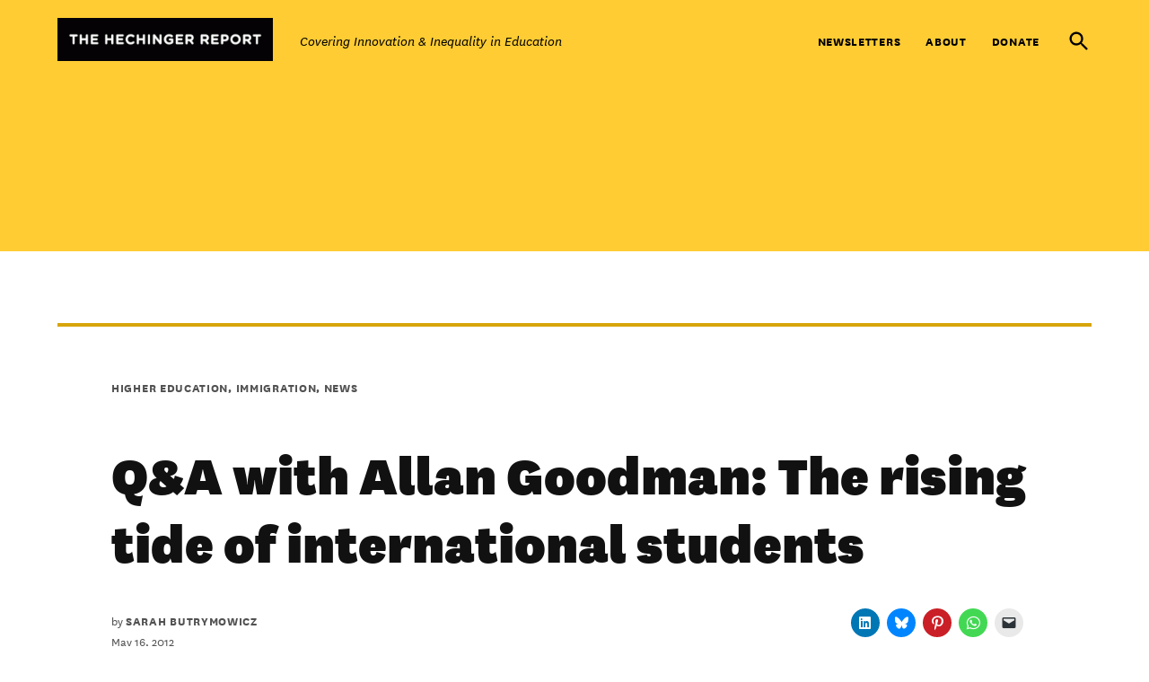

--- FILE ---
content_type: text/html; charset=UTF-8
request_url: https://hechingerreport.org/qa-with-allan-goodman-the-rising-tide-of-international-students/
body_size: 43246
content:
<!doctype html>
<html lang="en-US">
<head>
	<meta charset="UTF-8" />
<script>
var gform;gform||(document.addEventListener("gform_main_scripts_loaded",function(){gform.scriptsLoaded=!0}),document.addEventListener("gform/theme/scripts_loaded",function(){gform.themeScriptsLoaded=!0}),window.addEventListener("DOMContentLoaded",function(){gform.domLoaded=!0}),gform={domLoaded:!1,scriptsLoaded:!1,themeScriptsLoaded:!1,isFormEditor:()=>"function"==typeof InitializeEditor,callIfLoaded:function(o){return!(!gform.domLoaded||!gform.scriptsLoaded||!gform.themeScriptsLoaded&&!gform.isFormEditor()||(gform.isFormEditor()&&console.warn("The use of gform.initializeOnLoaded() is deprecated in the form editor context and will be removed in Gravity Forms 3.1."),o(),0))},initializeOnLoaded:function(o){gform.callIfLoaded(o)||(document.addEventListener("gform_main_scripts_loaded",()=>{gform.scriptsLoaded=!0,gform.callIfLoaded(o)}),document.addEventListener("gform/theme/scripts_loaded",()=>{gform.themeScriptsLoaded=!0,gform.callIfLoaded(o)}),window.addEventListener("DOMContentLoaded",()=>{gform.domLoaded=!0,gform.callIfLoaded(o)}))},hooks:{action:{},filter:{}},addAction:function(o,r,e,t){gform.addHook("action",o,r,e,t)},addFilter:function(o,r,e,t){gform.addHook("filter",o,r,e,t)},doAction:function(o){gform.doHook("action",o,arguments)},applyFilters:function(o){return gform.doHook("filter",o,arguments)},removeAction:function(o,r){gform.removeHook("action",o,r)},removeFilter:function(o,r,e){gform.removeHook("filter",o,r,e)},addHook:function(o,r,e,t,n){null==gform.hooks[o][r]&&(gform.hooks[o][r]=[]);var d=gform.hooks[o][r];null==n&&(n=r+"_"+d.length),gform.hooks[o][r].push({tag:n,callable:e,priority:t=null==t?10:t})},doHook:function(r,o,e){var t;if(e=Array.prototype.slice.call(e,1),null!=gform.hooks[r][o]&&((o=gform.hooks[r][o]).sort(function(o,r){return o.priority-r.priority}),o.forEach(function(o){"function"!=typeof(t=o.callable)&&(t=window[t]),"action"==r?t.apply(null,e):e[0]=t.apply(null,e)})),"filter"==r)return e[0]},removeHook:function(o,r,t,n){var e;null!=gform.hooks[o][r]&&(e=(e=gform.hooks[o][r]).filter(function(o,r,e){return!!(null!=n&&n!=o.tag||null!=t&&t!=o.priority)}),gform.hooks[o][r]=e)}});
</script>

	<meta name="viewport" content="width=device-width, initial-scale=1" />
	<link rel="profile" href="https://gmpg.org/xfn/11" />
	<meta name='robots' content='index, follow, max-image-preview:large, max-snippet:-1, max-video-preview:-1' />
		<script async src="https://securepubads.g.doubleclick.net/tag/js/gpt.js" type="pmdelayedscript" data-cfasync="false" data-no-optimize="1" data-no-defer="1" data-no-minify="1"></script>
		<script>
			window.googletag = window.googletag || { cmd: [] };
		</script>
		<script>window._wca = window._wca || [];</script>
<!-- Jetpack Site Verification Tags -->
<meta name="google-site-verification" content="ap0T7KSCO-8hAfWI_DX55ERqHuZzfQJxciNZIDeWphY" />

	<!-- This site is optimized with the Yoast SEO plugin v26.7 - https://yoast.com/wordpress/plugins/seo/ -->
	<title>Q&amp;A with Allan Goodman: The rising tide of international students</title>
	<meta name="description" content="An interview with Allan Goodman, president and CEO of the Institute of International Education, about the increase of international student enrollment." />
	<link rel="canonical" href="http://hechingerreport.org/qa-with-allan-goodman-the-rising-tide-of-international-students/" />
	<meta property="og:locale" content="en_US" />
	<meta property="og:type" content="article" />
	<meta property="og:title" content="Q&amp;A with Allan Goodman: The rising tide of international students" />
	<meta property="og:description" content="An interview with Allan Goodman, president and CEO of the Institute of International Education, about the increase of international student enrollment." />
	<meta property="og:url" content="https://hechingerreport.org/qa-with-allan-goodman-the-rising-tide-of-international-students/" />
	<meta property="og:site_name" content="The Hechinger Report" />
	<meta property="article:publisher" content="https://www.facebook.com/pages/The-Hechinger-Report/366800351160" />
	<meta property="article:published_time" content="2012-05-16T15:10:16+00:00" />
	<meta property="article:modified_time" content="2020-03-30T13:43:37+00:00" />
	<meta property="og:image" content="https://i1.wp.com/hechingerreport.org/wp-content/uploads/AllanGoodmanIIE.jpg?fit=600%2C781" />
	<meta property="og:image:width" content="600" />
	<meta property="og:image:height" content="781" />
	<meta property="og:image:type" content="image/jpeg" />
	<meta name="author" content="Sarah Butrymowicz" />
	<meta name="twitter:card" content="summary_large_image" />
	<meta name="twitter:title" content="Q&amp;A with Allan Goodman: The rising tide of international students" />
	<meta name="twitter:creator" content="@hechingerreport" />
	<meta name="twitter:site" content="@hechingerreport" />
	<meta name="twitter:label1" content="Written by" />
	<meta name="twitter:data1" content="Sarah Butrymowicz" />
	<meta name="twitter:label2" content="Est. reading time" />
	<meta name="twitter:data2" content="5 minutes" />
	<script type="application/ld+json" class="yoast-schema-graph">{"@context":"https://schema.org","@graph":[{"@type":"Article","@id":"http://hechingerreport.org/qa-with-allan-goodman-the-rising-tide-of-international-students/#article","isPartOf":{"@id":"http://hechingerreport.org/qa-with-allan-goodman-the-rising-tide-of-international-students/"},"author":[{"@id":"https://hechingerreport.org/#/schema/person/866a42b3bf34cd5cda6d1797af31877f"}],"headline":"Q&#038;A with Allan Goodman: The rising tide of international students","datePublished":"2012-05-16T15:10:16+00:00","dateModified":"2020-03-30T13:43:37+00:00","mainEntityOfPage":{"@id":"http://hechingerreport.org/qa-with-allan-goodman-the-rising-tide-of-international-students/"},"wordCount":983,"commentCount":1,"publisher":{"@id":"https://hechingerreport.org/#organization"},"image":{"@id":"http://hechingerreport.org/qa-with-allan-goodman-the-rising-tide-of-international-students/#primaryimage"},"thumbnailUrl":"https://i0.wp.com/hechingerreport.org/wp-content/uploads/AllanGoodmanIIE.jpg?fit=600%2C781&ssl=1","articleSection":["Higher Education","Immigration","News"],"inLanguage":"en-US","potentialAction":[{"@type":"CommentAction","name":"Comment","target":["http://hechingerreport.org/qa-with-allan-goodman-the-rising-tide-of-international-students/#respond"]}]},{"@type":"WebPage","@id":"http://hechingerreport.org/qa-with-allan-goodman-the-rising-tide-of-international-students/","url":"http://hechingerreport.org/qa-with-allan-goodman-the-rising-tide-of-international-students/","name":"Q&A with Allan Goodman: The rising tide of international students","isPartOf":{"@id":"https://hechingerreport.org/#website"},"primaryImageOfPage":{"@id":"http://hechingerreport.org/qa-with-allan-goodman-the-rising-tide-of-international-students/#primaryimage"},"image":{"@id":"http://hechingerreport.org/qa-with-allan-goodman-the-rising-tide-of-international-students/#primaryimage"},"thumbnailUrl":"https://i0.wp.com/hechingerreport.org/wp-content/uploads/AllanGoodmanIIE.jpg?fit=600%2C781&ssl=1","datePublished":"2012-05-16T15:10:16+00:00","dateModified":"2020-03-30T13:43:37+00:00","description":"An interview with Allan Goodman, president and CEO of the Institute of International Education, about the increase of international student enrollment.","breadcrumb":{"@id":"http://hechingerreport.org/qa-with-allan-goodman-the-rising-tide-of-international-students/#breadcrumb"},"inLanguage":"en-US","potentialAction":[{"@type":"ReadAction","target":["http://hechingerreport.org/qa-with-allan-goodman-the-rising-tide-of-international-students/"]}]},{"@type":"ImageObject","inLanguage":"en-US","@id":"http://hechingerreport.org/qa-with-allan-goodman-the-rising-tide-of-international-students/#primaryimage","url":"https://i0.wp.com/hechingerreport.org/wp-content/uploads/AllanGoodmanIIE.jpg?fit=600%2C781&ssl=1","contentUrl":"https://i0.wp.com/hechingerreport.org/wp-content/uploads/AllanGoodmanIIE.jpg?fit=600%2C781&ssl=1","width":"600","height":"781","caption":"Allan Goodman"},{"@type":"BreadcrumbList","@id":"http://hechingerreport.org/qa-with-allan-goodman-the-rising-tide-of-international-students/#breadcrumb","itemListElement":[{"@type":"ListItem","position":1,"name":"Home","item":"https://hechingerreport.org/"},{"@type":"ListItem","position":2,"name":"Q&#038;A with Allan Goodman: The rising tide of international students"}]},{"@type":"WebSite","@id":"https://hechingerreport.org/#website","url":"https://hechingerreport.org/","name":"The Hechinger Report","description":"Covering Innovation &amp; Inequality in Education","publisher":{"@id":"https://hechingerreport.org/#organization"},"potentialAction":[{"@type":"SearchAction","target":{"@type":"EntryPoint","urlTemplate":"https://hechingerreport.org/?s={search_term_string}"},"query-input":{"@type":"PropertyValueSpecification","valueRequired":true,"valueName":"search_term_string"}}],"inLanguage":"en-US"},{"@type":"Organization","@id":"https://hechingerreport.org/#organization","name":"The Hechinger Report","url":"https://hechingerreport.org/","logo":{"@type":"ImageObject","inLanguage":"en-US","@id":"https://hechingerreport.org/#/schema/logo/image/","url":"https://i0.wp.com/hechingerreport.org/wp-content/uploads/2020/03/hechinger-logo-1-300x60-1.gif?fit=300%2C60&ssl=1","contentUrl":"https://i0.wp.com/hechingerreport.org/wp-content/uploads/2020/03/hechinger-logo-1-300x60-1.gif?fit=300%2C60&ssl=1","width":300,"height":60,"caption":"The Hechinger Report"},"image":{"@id":"https://hechingerreport.org/#/schema/logo/image/"},"sameAs":["https://www.facebook.com/pages/The-Hechinger-Report/366800351160","https://x.com/hechingerreport","https://www.instagram.com/hechingerreport/","https://www.linkedin.com/company/the-hechinger-report/","https://www.youtube.com/user/HechingerReport"]},{"@type":"Person","@id":"https://hechingerreport.org/#/schema/person/866a42b3bf34cd5cda6d1797af31877f","name":"Sarah Butrymowicz","image":{"@type":"ImageObject","inLanguage":"en-US","@id":"https://hechingerreport.org/#/schema/person/image/a354e7dce1d61b45dec726c88d5a16b2","url":"https://hechingerreport.org/wp-content/uploads/2015/01/SarahB1__-96x96.jpg","contentUrl":"https://hechingerreport.org/wp-content/uploads/2015/01/SarahB1__-96x96.jpg","caption":"Sarah Butrymowicz"},"description":"What I do: I lead Hechinger’s investigative and data work, including reporting, writing and editing these stories. My background: I joined Hechinger in 2010 as an intern and then was hired as a staff writer. I spent the next four years traveling the country and writing feature stories about K-12 and higher education. After attending data training sessions and realizing how much I loved working with spreadsheets, I became Hechinger’s data editor and began incorporating original data analysis into our newsroom’s work. In 2016, I worked on a major investigation into child care in Mississippi and discovered my passion for that type of journalism. For the last several years, I’ve overseen Hechinger’s investigative team. I think journalists play a critical role exposing problems, holding those in power to account and providing examples of potential solutions to improve people’s lives. I also love sharing the data and reporting skills I have picked up at Hechinger with others and have taught data journalism to fellow education writers. Journalistic ethics: I understand that when people agree to talk to me, they are trusting me to be fair and accurate with how I convey the information they are sharing. I take that very seriously. My articles undergo a thorough fact check process, including going back to sources directly and redoing data analysis from scratch. I reach out to everyone mentioned in a story and am transparent about my reporting with them. I’m sensitive to the fact that there may be a need to protect the privacy of people, particularly minors, in difficult situations. I follow the Hechinger Report’s code of ethics, which is informed by that of the Society of Professional Journalists. Phone: 212-678=3585 Signal: sbutry.04 Bluesky: @sarahbutro.bsky.social X: @sarahbutro","url":"https://hechingerreport.org/author/sarah-butrymowicz/"}]}</script>
	<!-- / Yoast SEO plugin. -->


<link rel='dns-prefetch' href='//stats.wp.com' />
<link rel='dns-prefetch' href='//cdn.parsely.com' />
<link rel='dns-prefetch' href='//www.google.com' />
<link rel='dns-prefetch' href='//www.googletagmanager.com' />
<link rel='preconnect' href='//c0.wp.com' />
<link rel='preconnect' href='//i0.wp.com' />
<link rel="alternate" type="application/rss+xml" title="The Hechinger Report &raquo; Feed" href="https://hechingerreport.org/feed/" />
<link rel="alternate" type="application/rss+xml" title="The Hechinger Report &raquo; Letters Feed" href="https://hechingerreport.org/comments/feed/" />
<link rel="alternate" type="application/rss+xml" title="The Hechinger Report &raquo; Q&#038;A with Allan Goodman: The rising tide of international students Letters Feed" href="https://hechingerreport.org/qa-with-allan-goodman-the-rising-tide-of-international-students/feed/" />
<link rel="alternate" title="oEmbed (JSON)" type="application/json+oembed" href="https://hechingerreport.org/wp-json/oembed/1.0/embed?url=https%3A%2F%2Fhechingerreport.org%2Fqa-with-allan-goodman-the-rising-tide-of-international-students%2F" />
<link rel="alternate" title="oEmbed (XML)" type="text/xml+oembed" href="https://hechingerreport.org/wp-json/oembed/1.0/embed?url=https%3A%2F%2Fhechingerreport.org%2Fqa-with-allan-goodman-the-rising-tide-of-international-students%2F&#038;format=xml" />
<style id='wp-img-auto-sizes-contain-inline-css'>img:is([sizes=auto i],[sizes^="auto," i]){contain-intrinsic-size:3000px 1500px}</style>
<style id='wp-emoji-styles-inline-css'>img.wp-smiley,img.emoji{display: inline !important;border: none !important;box-shadow: none !important;height: 1em !important;width: 1em !important;margin: 0 0.07em !important;vertical-align: -0.1em !important;background: none !important;padding: 0 !important;}</style>
<style id='wp-block-library-inline-css'>:root{--wp-block-synced-color:#7a00df;--wp-block-synced-color--rgb:122,0,223;--wp-bound-block-color:var(--wp-block-synced-color);--wp-editor-canvas-background:#ddd;--wp-admin-theme-color:#007cba;--wp-admin-theme-color--rgb:0,124,186;--wp-admin-theme-color-darker-10:#006ba1;--wp-admin-theme-color-darker-10--rgb:0,107,160.5;--wp-admin-theme-color-darker-20:#005a87;--wp-admin-theme-color-darker-20--rgb:0,90,135;--wp-admin-border-width-focus:2px}@media (min-resolution:192dpi){:root{--wp-admin-border-width-focus:1.5px}}.wp-element-button{cursor:pointer}:root .has-very-light-gray-background-color{background-color:#eee}:root .has-very-dark-gray-background-color{background-color:#313131}:root .has-very-light-gray-color{color:#eee}:root .has-very-dark-gray-color{color:#313131}:root .has-vivid-green-cyan-to-vivid-cyan-blue-gradient-background{background:linear-gradient(135deg,#00d084,#0693e3)}:root .has-purple-crush-gradient-background{background:linear-gradient(135deg,#34e2e4,#4721fb 50%,#ab1dfe)}:root .has-hazy-dawn-gradient-background{background:linear-gradient(135deg,#faaca8,#dad0ec)}:root .has-subdued-olive-gradient-background{background:linear-gradient(135deg,#fafae1,#67a671)}:root .has-atomic-cream-gradient-background{background:linear-gradient(135deg,#fdd79a,#004a59)}:root .has-nightshade-gradient-background{background:linear-gradient(135deg,#330968,#31cdcf)}:root .has-midnight-gradient-background{background:linear-gradient(135deg,#020381,#2874fc)}:root{--wp--preset--font-size--normal:16px;--wp--preset--font-size--huge:42px}.has-regular-font-size{font-size:1em}.has-larger-font-size{font-size:2.625em}.has-normal-font-size{font-size:var(--wp--preset--font-size--normal)}.has-huge-font-size{font-size:var(--wp--preset--font-size--huge)}.has-text-align-center{text-align:center}.has-text-align-left{text-align:left}.has-text-align-right{text-align:right}.has-fit-text{white-space:nowrap!important}#end-resizable-editor-section{display:none}.aligncenter{clear:both}.items-justified-left{justify-content:flex-start}.items-justified-center{justify-content:center}.items-justified-right{justify-content:flex-end}.items-justified-space-between{justify-content:space-between}.screen-reader-text{border:0;clip-path:inset(50%);height:1px;margin:-1px;overflow:hidden;padding:0;position:absolute;width:1px;word-wrap:normal!important}.screen-reader-text:focus{background-color:#ddd;clip-path:none;color:#444;display:block;font-size:1em;height:auto;left:5px;line-height:normal;padding:15px 23px 14px;text-decoration:none;top:5px;width:auto;z-index:100000}html :where(.has-border-color){border-style:solid}html :where([style*=border-top-color]){border-top-style:solid}html :where([style*=border-right-color]){border-right-style:solid}html :where([style*=border-bottom-color]){border-bottom-style:solid}html :where([style*=border-left-color]){border-left-style:solid}html :where([style*=border-width]){border-style:solid}html :where([style*=border-top-width]){border-top-style:solid}html :where([style*=border-right-width]){border-right-style:solid}html :where([style*=border-bottom-width]){border-bottom-style:solid}html :where([style*=border-left-width]){border-left-style:solid}html :where(img[class*=wp-image-]){height:auto;max-width:100%}:where(figure){margin:0 0 1em}html :where(.is-position-sticky){--wp-admin--admin-bar--position-offset:var(--wp-admin--admin-bar--height,0px)}@media screen and (max-width:600px){html :where(.is-position-sticky){--wp-admin--admin-bar--position-offset:0px}}</style><style id='wp-block-button-inline-css'>.wp-block-button__link{align-content:center;box-sizing:border-box;cursor:pointer;display:inline-block;height:100%;text-align:center;word-break:break-word}.wp-block-button__link.aligncenter{text-align:center}.wp-block-button__link.alignright{text-align:right}:where(.wp-block-button__link){border-radius:9999px;box-shadow:none;padding:calc(.667em + 2px) calc(1.333em + 2px);text-decoration:none}.wp-block-button[style*=text-decoration] .wp-block-button__link{text-decoration:inherit}.wp-block-buttons>.wp-block-button.has-custom-width{max-width:none}.wp-block-buttons>.wp-block-button.has-custom-width .wp-block-button__link{width:100%}.wp-block-buttons>.wp-block-button.has-custom-font-size .wp-block-button__link{font-size:inherit}.wp-block-buttons>.wp-block-button.wp-block-button__width-25{width:calc(25% - var(--wp--style--block-gap,.5em)*.75)}.wp-block-buttons>.wp-block-button.wp-block-button__width-50{width:calc(50% - var(--wp--style--block-gap,.5em)*.5)}.wp-block-buttons>.wp-block-button.wp-block-button__width-75{width:calc(75% - var(--wp--style--block-gap,.5em)*.25)}.wp-block-buttons>.wp-block-button.wp-block-button__width-100{flex-basis:100%;width:100%}.wp-block-buttons.is-vertical>.wp-block-button.wp-block-button__width-25{width:25%}.wp-block-buttons.is-vertical>.wp-block-button.wp-block-button__width-50{width:50%}.wp-block-buttons.is-vertical>.wp-block-button.wp-block-button__width-75{width:75%}.wp-block-button.is-style-squared,.wp-block-button__link.wp-block-button.is-style-squared{border-radius:0}.wp-block-button.no-border-radius,.wp-block-button__link.no-border-radius{border-radius:0!important}:root :where(.wp-block-button .wp-block-button__link.is-style-outline),:root :where(.wp-block-button.is-style-outline>.wp-block-button__link){border:2px solid;padding:.667em 1.333em}:root :where(.wp-block-button .wp-block-button__link.is-style-outline:not(.has-text-color)),:root :where(.wp-block-button.is-style-outline>.wp-block-button__link:not(.has-text-color)){color:currentColor}:root :where(.wp-block-button .wp-block-button__link.is-style-outline:not(.has-background)),:root :where(.wp-block-button.is-style-outline>.wp-block-button__link:not(.has-background)){background-color:initial;background-image:none}</style>
<style id='wp-block-heading-inline-css'>h1:where(.wp-block-heading).has-background,h2:where(.wp-block-heading).has-background,h3:where(.wp-block-heading).has-background,h4:where(.wp-block-heading).has-background,h5:where(.wp-block-heading).has-background,h6:where(.wp-block-heading).has-background{padding:1.25em 2.375em}h1.has-text-align-left[style*=writing-mode]:where([style*=vertical-lr]),h1.has-text-align-right[style*=writing-mode]:where([style*=vertical-rl]),h2.has-text-align-left[style*=writing-mode]:where([style*=vertical-lr]),h2.has-text-align-right[style*=writing-mode]:where([style*=vertical-rl]),h3.has-text-align-left[style*=writing-mode]:where([style*=vertical-lr]),h3.has-text-align-right[style*=writing-mode]:where([style*=vertical-rl]),h4.has-text-align-left[style*=writing-mode]:where([style*=vertical-lr]),h4.has-text-align-right[style*=writing-mode]:where([style*=vertical-rl]),h5.has-text-align-left[style*=writing-mode]:where([style*=vertical-lr]),h5.has-text-align-right[style*=writing-mode]:where([style*=vertical-rl]),h6.has-text-align-left[style*=writing-mode]:where([style*=vertical-lr]),h6.has-text-align-right[style*=writing-mode]:where([style*=vertical-rl]){rotate:180deg}</style>
<style id='wp-block-image-inline-css'>.wp-block-image>a,.wp-block-image>figure>a{display:inline-block}.wp-block-image img{box-sizing:border-box;height:auto;max-width:100%;vertical-align:bottom}@media not (prefers-reduced-motion){.wp-block-image img.hide{visibility:hidden}.wp-block-image img.show{animation:show-content-image .4s}}.wp-block-image[style*=border-radius] img,.wp-block-image[style*=border-radius]>a{border-radius:inherit}.wp-block-image.has-custom-border img{box-sizing:border-box}.wp-block-image.aligncenter{text-align:center}.wp-block-image.alignfull>a,.wp-block-image.alignwide>a{width:100%}.wp-block-image.alignfull img,.wp-block-image.alignwide img{height:auto;width:100%}.wp-block-image .aligncenter,.wp-block-image .alignleft,.wp-block-image .alignright,.wp-block-image.aligncenter,.wp-block-image.alignleft,.wp-block-image.alignright{display:table}.wp-block-image .aligncenter>figcaption,.wp-block-image .alignleft>figcaption,.wp-block-image .alignright>figcaption,.wp-block-image.aligncenter>figcaption,.wp-block-image.alignleft>figcaption,.wp-block-image.alignright>figcaption{caption-side:bottom;display:table-caption}.wp-block-image .alignleft{float:left;margin:.5em 1em .5em 0}.wp-block-image .alignright{float:right;margin:.5em 0 .5em 1em}.wp-block-image .aligncenter{margin-left:auto;margin-right:auto}.wp-block-image :where(figcaption){margin-bottom:1em;margin-top:.5em}.wp-block-image.is-style-circle-mask img{border-radius:9999px}@supports ((-webkit-mask-image:none) or (mask-image:none)) or (-webkit-mask-image:none){.wp-block-image.is-style-circle-mask img{border-radius:0;-webkit-mask-image:url('data:image/svg+xml;utf8,<svg viewBox="0 0 100 100" xmlns="http://www.w3.org/2000/svg"><circle cx="50" cy="50" r="50"/></svg>');mask-image:url('data:image/svg+xml;utf8,<svg viewBox="0 0 100 100" xmlns="http://www.w3.org/2000/svg"><circle cx="50" cy="50" r="50"/></svg>');mask-mode:alpha;-webkit-mask-position:center;mask-position:center;-webkit-mask-repeat:no-repeat;mask-repeat:no-repeat;-webkit-mask-size:contain;mask-size:contain}}:root :where(.wp-block-image.is-style-rounded img,.wp-block-image .is-style-rounded img){border-radius:9999px}.wp-block-image figure{margin:0}.wp-lightbox-container{display:flex;flex-direction:column;position:relative}.wp-lightbox-container img{cursor:zoom-in}.wp-lightbox-container img:hover+button{opacity:1}.wp-lightbox-container button{align-items:center;backdrop-filter:blur(16px) saturate(180%);background-color:#5a5a5a40;border:none;border-radius:4px;cursor:zoom-in;display:flex;height:20px;justify-content:center;opacity:0;padding:0;position:absolute;right:16px;text-align:center;top:16px;width:20px;z-index:100}@media not (prefers-reduced-motion){.wp-lightbox-container button{transition:opacity .2s ease}}.wp-lightbox-container button:focus-visible{outline:3px auto #5a5a5a40;outline:3px auto -webkit-focus-ring-color;outline-offset:3px}.wp-lightbox-container button:hover{cursor:pointer;opacity:1}.wp-lightbox-container button:focus{opacity:1}.wp-lightbox-container button:focus,.wp-lightbox-container button:hover,.wp-lightbox-container button:not(:hover):not(:active):not(.has-background){background-color:#5a5a5a40;border:none}.wp-lightbox-overlay{box-sizing:border-box;cursor:zoom-out;height:100vh;left:0;overflow:hidden;position:fixed;top:0;visibility:hidden;width:100%;z-index:100000}.wp-lightbox-overlay .close-button{align-items:center;cursor:pointer;display:flex;justify-content:center;min-height:40px;min-width:40px;padding:0;position:absolute;right:calc(env(safe-area-inset-right) + 16px);top:calc(env(safe-area-inset-top) + 16px);z-index:5000000}.wp-lightbox-overlay .close-button:focus,.wp-lightbox-overlay .close-button:hover,.wp-lightbox-overlay .close-button:not(:hover):not(:active):not(.has-background){background:none;border:none}.wp-lightbox-overlay .lightbox-image-container{height:var(--wp--lightbox-container-height);left:50%;overflow:hidden;position:absolute;top:50%;transform:translate(-50%,-50%);transform-origin:top left;width:var(--wp--lightbox-container-width);z-index:9999999999}.wp-lightbox-overlay .wp-block-image{align-items:center;box-sizing:border-box;display:flex;height:100%;justify-content:center;margin:0;position:relative;transform-origin:0 0;width:100%;z-index:3000000}.wp-lightbox-overlay .wp-block-image img{height:var(--wp--lightbox-image-height);min-height:var(--wp--lightbox-image-height);min-width:var(--wp--lightbox-image-width);width:var(--wp--lightbox-image-width)}.wp-lightbox-overlay .wp-block-image figcaption{display:none}.wp-lightbox-overlay button{background:none;border:none}.wp-lightbox-overlay .scrim{background-color:#fff;height:100%;opacity:.9;position:absolute;width:100%;z-index:2000000}.wp-lightbox-overlay.active{visibility:visible}@media not (prefers-reduced-motion){.wp-lightbox-overlay.active{animation:turn-on-visibility .25s both}.wp-lightbox-overlay.active img{animation:turn-on-visibility .35s both}.wp-lightbox-overlay.show-closing-animation:not(.active){animation:turn-off-visibility .35s both}.wp-lightbox-overlay.show-closing-animation:not(.active) img{animation:turn-off-visibility .25s both}.wp-lightbox-overlay.zoom.active{animation:none;opacity:1;visibility:visible}.wp-lightbox-overlay.zoom.active .lightbox-image-container{animation:lightbox-zoom-in .4s}.wp-lightbox-overlay.zoom.active .lightbox-image-container img{animation:none}.wp-lightbox-overlay.zoom.active .scrim{animation:turn-on-visibility .4s forwards}.wp-lightbox-overlay.zoom.show-closing-animation:not(.active){animation:none}.wp-lightbox-overlay.zoom.show-closing-animation:not(.active) .lightbox-image-container{animation:lightbox-zoom-out .4s}.wp-lightbox-overlay.zoom.show-closing-animation:not(.active) .lightbox-image-container img{animation:none}.wp-lightbox-overlay.zoom.show-closing-animation:not(.active) .scrim{animation:turn-off-visibility .4s forwards}}@keyframes show-content-image{0%{visibility:hidden}99%{visibility:hidden}to{visibility:visible}}@keyframes turn-on-visibility{0%{opacity:0}to{opacity:1}}@keyframes turn-off-visibility{0%{opacity:1;visibility:visible}99%{opacity:0;visibility:visible}to{opacity:0;visibility:hidden}}@keyframes lightbox-zoom-in{0%{transform:translate(calc((-100vw + var(--wp--lightbox-scrollbar-width))/2 + var(--wp--lightbox-initial-left-position)),calc(-50vh + var(--wp--lightbox-initial-top-position))) scale(var(--wp--lightbox-scale))}to{transform:translate(-50%,-50%) scale(1)}}@keyframes lightbox-zoom-out{0%{transform:translate(-50%,-50%) scale(1);visibility:visible}99%{visibility:visible}to{transform:translate(calc((-100vw + var(--wp--lightbox-scrollbar-width))/2 + var(--wp--lightbox-initial-left-position)),calc(-50vh + var(--wp--lightbox-initial-top-position))) scale(var(--wp--lightbox-scale));visibility:hidden}}</style>
<style id='wp-block-image-theme-inline-css'>:root :where(.wp-block-image figcaption){color:#555;font-size:13px;text-align:center}.is-dark-theme :root :where(.wp-block-image figcaption){color:#ffffffa6}.wp-block-image{margin:0 0 1em}</style>
<style id='wp-block-buttons-inline-css'>.wp-block-buttons{box-sizing:border-box}.wp-block-buttons.is-vertical{flex-direction:column}.wp-block-buttons.is-vertical>.wp-block-button:last-child{margin-bottom:0}.wp-block-buttons>.wp-block-button{display:inline-block;margin:0}.wp-block-buttons.is-content-justification-left{justify-content:flex-start}.wp-block-buttons.is-content-justification-left.is-vertical{align-items:flex-start}.wp-block-buttons.is-content-justification-center{justify-content:center}.wp-block-buttons.is-content-justification-center.is-vertical{align-items:center}.wp-block-buttons.is-content-justification-right{justify-content:flex-end}.wp-block-buttons.is-content-justification-right.is-vertical{align-items:flex-end}.wp-block-buttons.is-content-justification-space-between{justify-content:space-between}.wp-block-buttons.aligncenter{text-align:center}.wp-block-buttons:not(.is-content-justification-space-between,.is-content-justification-right,.is-content-justification-left,.is-content-justification-center) .wp-block-button.aligncenter{margin-left:auto;margin-right:auto;width:100%}.wp-block-buttons[style*=text-decoration] .wp-block-button,.wp-block-buttons[style*=text-decoration] .wp-block-button__link{text-decoration:inherit}.wp-block-buttons.has-custom-font-size .wp-block-button__link{font-size:inherit}.wp-block-buttons .wp-block-button__link{width:100%}.wp-block-button.aligncenter{text-align:center}</style>
<style id='wp-block-columns-inline-css'>.wp-block-columns{box-sizing:border-box;display:flex;flex-wrap:wrap!important}@media (min-width:782px){.wp-block-columns{flex-wrap:nowrap!important}}.wp-block-columns{align-items:normal!important}.wp-block-columns.are-vertically-aligned-top{align-items:flex-start}.wp-block-columns.are-vertically-aligned-center{align-items:center}.wp-block-columns.are-vertically-aligned-bottom{align-items:flex-end}@media (max-width:781px){.wp-block-columns:not(.is-not-stacked-on-mobile)>.wp-block-column{flex-basis:100%!important}}@media (min-width:782px){.wp-block-columns:not(.is-not-stacked-on-mobile)>.wp-block-column{flex-basis:0;flex-grow:1}.wp-block-columns:not(.is-not-stacked-on-mobile)>.wp-block-column[style*=flex-basis]{flex-grow:0}}.wp-block-columns.is-not-stacked-on-mobile{flex-wrap:nowrap!important}.wp-block-columns.is-not-stacked-on-mobile>.wp-block-column{flex-basis:0;flex-grow:1}.wp-block-columns.is-not-stacked-on-mobile>.wp-block-column[style*=flex-basis]{flex-grow:0}:where(.wp-block-columns){margin-bottom:1.75em}:where(.wp-block-columns.has-background){padding:1.25em 2.375em}.wp-block-column{flex-grow:1;min-width:0;overflow-wrap:break-word;word-break:break-word}.wp-block-column.is-vertically-aligned-top{align-self:flex-start}.wp-block-column.is-vertically-aligned-center{align-self:center}.wp-block-column.is-vertically-aligned-bottom{align-self:flex-end}.wp-block-column.is-vertically-aligned-stretch{align-self:stretch}.wp-block-column.is-vertically-aligned-bottom,.wp-block-column.is-vertically-aligned-center,.wp-block-column.is-vertically-aligned-top{width:100%}</style>
<style id='wp-block-group-inline-css'>.wp-block-group{box-sizing:border-box}:where(.wp-block-group.wp-block-group-is-layout-constrained){position:relative}</style>
<style id='wp-block-group-theme-inline-css'>:where(.wp-block-group.has-background){padding:1.25em 2.375em}</style>
<style id='wp-block-paragraph-inline-css'>.is-small-text{font-size:.875em}.is-regular-text{font-size:1em}.is-large-text{font-size:2.25em}.is-larger-text{font-size:3em}.has-drop-cap:not(:focus):first-letter{float:left;font-size:8.4em;font-style:normal;font-weight:100;line-height:.68;margin:.05em .1em 0 0;text-transform:uppercase}body.rtl .has-drop-cap:not(:focus):first-letter{float:none;margin-left:.1em}p.has-drop-cap.has-background{overflow:hidden}:root :where(p.has-background){padding:1.25em 2.375em}:where(p.has-text-color:not(.has-link-color)) a{color:inherit}p.has-text-align-left[style*="writing-mode:vertical-lr"],p.has-text-align-right[style*="writing-mode:vertical-rl"]{rotate:180deg}</style>
<style id='global-styles-inline-css'>:root{--wp--preset--aspect-ratio--square: 1;--wp--preset--aspect-ratio--4-3: 4/3;--wp--preset--aspect-ratio--3-4: 3/4;--wp--preset--aspect-ratio--3-2: 3/2;--wp--preset--aspect-ratio--2-3: 2/3;--wp--preset--aspect-ratio--16-9: 16/9;--wp--preset--aspect-ratio--9-16: 9/16;--wp--preset--color--black: #000000;--wp--preset--color--cyan-bluish-gray: #abb8c3;--wp--preset--color--white: #FFFFFF;--wp--preset--color--pale-pink: #f78da7;--wp--preset--color--vivid-red: #cf2e2e;--wp--preset--color--luminous-vivid-orange: #ff6900;--wp--preset--color--luminous-vivid-amber: #fcb900;--wp--preset--color--light-green-cyan: #7bdcb5;--wp--preset--color--vivid-green-cyan: #00d084;--wp--preset--color--pale-cyan-blue: #8ed1fc;--wp--preset--color--vivid-cyan-blue: #0693e3;--wp--preset--color--vivid-purple: #9b51e0;--wp--preset--color--primary: #ffcf31;--wp--preset--color--primary-variation: #d7a709;--wp--preset--color--secondary: #00aeef;--wp--preset--color--secondary-variation: #0086c7;--wp--preset--color--dark-gray: #111111;--wp--preset--color--medium-gray: #767676;--wp--preset--color--light-gray: #EEEEEE;--wp--preset--gradient--vivid-cyan-blue-to-vivid-purple: linear-gradient(135deg,rgb(6,147,227) 0%,rgb(155,81,224) 100%);--wp--preset--gradient--light-green-cyan-to-vivid-green-cyan: linear-gradient(135deg,rgb(122,220,180) 0%,rgb(0,208,130) 100%);--wp--preset--gradient--luminous-vivid-amber-to-luminous-vivid-orange: linear-gradient(135deg,rgb(252,185,0) 0%,rgb(255,105,0) 100%);--wp--preset--gradient--luminous-vivid-orange-to-vivid-red: linear-gradient(135deg,rgb(255,105,0) 0%,rgb(207,46,46) 100%);--wp--preset--gradient--very-light-gray-to-cyan-bluish-gray: linear-gradient(135deg,rgb(238,238,238) 0%,rgb(169,184,195) 100%);--wp--preset--gradient--cool-to-warm-spectrum: linear-gradient(135deg,rgb(74,234,220) 0%,rgb(151,120,209) 20%,rgb(207,42,186) 40%,rgb(238,44,130) 60%,rgb(251,105,98) 80%,rgb(254,248,76) 100%);--wp--preset--gradient--blush-light-purple: linear-gradient(135deg,rgb(255,206,236) 0%,rgb(152,150,240) 100%);--wp--preset--gradient--blush-bordeaux: linear-gradient(135deg,rgb(254,205,165) 0%,rgb(254,45,45) 50%,rgb(107,0,62) 100%);--wp--preset--gradient--luminous-dusk: linear-gradient(135deg,rgb(255,203,112) 0%,rgb(199,81,192) 50%,rgb(65,88,208) 100%);--wp--preset--gradient--pale-ocean: linear-gradient(135deg,rgb(255,245,203) 0%,rgb(182,227,212) 50%,rgb(51,167,181) 100%);--wp--preset--gradient--electric-grass: linear-gradient(135deg,rgb(202,248,128) 0%,rgb(113,206,126) 100%);--wp--preset--gradient--midnight: linear-gradient(135deg,rgb(2,3,129) 0%,rgb(40,116,252) 100%);--wp--preset--gradient--grad-1: linear-gradient( 135deg,rgb( 255,207,49) 0%,rgb( 215,167,9) 100% );--wp--preset--gradient--grad-2: linear-gradient( 135deg,rgb( 0,174,239) 0%,rgb( 0,134,199) 100% );--wp--preset--gradient--grad-3: linear-gradient( 135deg,rgb( 17,17,17 ) 0%,rgb( 85,85,85 ) 100% );--wp--preset--gradient--grad-4: linear-gradient( 135deg,rgb( 68,68,68 ) 0%,rgb( 136,136,136 ) 100% );--wp--preset--gradient--grad-5: linear-gradient( 135deg,rgb( 119,119,119 ) 0%,rgb( 221,221,221 ) 100% );--wp--preset--gradient--grad-6: linear-gradient( 135deg,rgb( 221,221,221 ) 0%,rgb( 255,255,255 ) 100% );--wp--preset--font-size--small: 16px;--wp--preset--font-size--medium: 20px;--wp--preset--font-size--large: 36px;--wp--preset--font-size--x-large: 42px;--wp--preset--font-size--normal: 20px;--wp--preset--font-size--huge: 44px;--wp--preset--spacing--20: 0.44rem;--wp--preset--spacing--30: 0.67rem;--wp--preset--spacing--40: 1rem;--wp--preset--spacing--50: 1.5rem;--wp--preset--spacing--60: 2.25rem;--wp--preset--spacing--70: 3.38rem;--wp--preset--spacing--80: 5.06rem;--wp--preset--shadow--natural: 6px 6px 9px rgba(0,0,0,0.2);--wp--preset--shadow--deep: 12px 12px 50px rgba(0,0,0,0.4);--wp--preset--shadow--sharp: 6px 6px 0px rgba(0,0,0,0.2);--wp--preset--shadow--outlined: 6px 6px 0px -3px rgb(255,255,255),6px 6px rgb(0,0,0);--wp--preset--shadow--crisp: 6px 6px 0px rgb(0,0,0);}:where(.is-layout-flex){gap: 0.5em;}:where(.is-layout-grid){gap: 0.5em;}body .is-layout-flex{display: flex;}.is-layout-flex{flex-wrap: wrap;align-items: center;}.is-layout-flex > :is(*,div){margin: 0;}body .is-layout-grid{display: grid;}.is-layout-grid > :is(*,div){margin: 0;}:where(.wp-block-columns.is-layout-flex){gap: 2em;}:where(.wp-block-columns.is-layout-grid){gap: 2em;}:where(.wp-block-post-template.is-layout-flex){gap: 1.25em;}:where(.wp-block-post-template.is-layout-grid){gap: 1.25em;}.has-black-color{color: var(--wp--preset--color--black) !important;}.has-cyan-bluish-gray-color{color: var(--wp--preset--color--cyan-bluish-gray) !important;}.has-white-color{color: var(--wp--preset--color--white) !important;}.has-pale-pink-color{color: var(--wp--preset--color--pale-pink) !important;}.has-vivid-red-color{color: var(--wp--preset--color--vivid-red) !important;}.has-luminous-vivid-orange-color{color: var(--wp--preset--color--luminous-vivid-orange) !important;}.has-luminous-vivid-amber-color{color: var(--wp--preset--color--luminous-vivid-amber) !important;}.has-light-green-cyan-color{color: var(--wp--preset--color--light-green-cyan) !important;}.has-vivid-green-cyan-color{color: var(--wp--preset--color--vivid-green-cyan) !important;}.has-pale-cyan-blue-color{color: var(--wp--preset--color--pale-cyan-blue) !important;}.has-vivid-cyan-blue-color{color: var(--wp--preset--color--vivid-cyan-blue) !important;}.has-vivid-purple-color{color: var(--wp--preset--color--vivid-purple) !important;}.has-black-background-color{background-color: var(--wp--preset--color--black) !important;}.has-cyan-bluish-gray-background-color{background-color: var(--wp--preset--color--cyan-bluish-gray) !important;}.has-white-background-color{background-color: var(--wp--preset--color--white) !important;}.has-pale-pink-background-color{background-color: var(--wp--preset--color--pale-pink) !important;}.has-vivid-red-background-color{background-color: var(--wp--preset--color--vivid-red) !important;}.has-luminous-vivid-orange-background-color{background-color: var(--wp--preset--color--luminous-vivid-orange) !important;}.has-luminous-vivid-amber-background-color{background-color: var(--wp--preset--color--luminous-vivid-amber) !important;}.has-light-green-cyan-background-color{background-color: var(--wp--preset--color--light-green-cyan) !important;}.has-vivid-green-cyan-background-color{background-color: var(--wp--preset--color--vivid-green-cyan) !important;}.has-pale-cyan-blue-background-color{background-color: var(--wp--preset--color--pale-cyan-blue) !important;}.has-vivid-cyan-blue-background-color{background-color: var(--wp--preset--color--vivid-cyan-blue) !important;}.has-vivid-purple-background-color{background-color: var(--wp--preset--color--vivid-purple) !important;}.has-black-border-color{border-color: var(--wp--preset--color--black) !important;}.has-cyan-bluish-gray-border-color{border-color: var(--wp--preset--color--cyan-bluish-gray) !important;}.has-white-border-color{border-color: var(--wp--preset--color--white) !important;}.has-pale-pink-border-color{border-color: var(--wp--preset--color--pale-pink) !important;}.has-vivid-red-border-color{border-color: var(--wp--preset--color--vivid-red) !important;}.has-luminous-vivid-orange-border-color{border-color: var(--wp--preset--color--luminous-vivid-orange) !important;}.has-luminous-vivid-amber-border-color{border-color: var(--wp--preset--color--luminous-vivid-amber) !important;}.has-light-green-cyan-border-color{border-color: var(--wp--preset--color--light-green-cyan) !important;}.has-vivid-green-cyan-border-color{border-color: var(--wp--preset--color--vivid-green-cyan) !important;}.has-pale-cyan-blue-border-color{border-color: var(--wp--preset--color--pale-cyan-blue) !important;}.has-vivid-cyan-blue-border-color{border-color: var(--wp--preset--color--vivid-cyan-blue) !important;}.has-vivid-purple-border-color{border-color: var(--wp--preset--color--vivid-purple) !important;}.has-vivid-cyan-blue-to-vivid-purple-gradient-background{background: var(--wp--preset--gradient--vivid-cyan-blue-to-vivid-purple) !important;}.has-light-green-cyan-to-vivid-green-cyan-gradient-background{background: var(--wp--preset--gradient--light-green-cyan-to-vivid-green-cyan) !important;}.has-luminous-vivid-amber-to-luminous-vivid-orange-gradient-background{background: var(--wp--preset--gradient--luminous-vivid-amber-to-luminous-vivid-orange) !important;}.has-luminous-vivid-orange-to-vivid-red-gradient-background{background: var(--wp--preset--gradient--luminous-vivid-orange-to-vivid-red) !important;}.has-very-light-gray-to-cyan-bluish-gray-gradient-background{background: var(--wp--preset--gradient--very-light-gray-to-cyan-bluish-gray) !important;}.has-cool-to-warm-spectrum-gradient-background{background: var(--wp--preset--gradient--cool-to-warm-spectrum) !important;}.has-blush-light-purple-gradient-background{background: var(--wp--preset--gradient--blush-light-purple) !important;}.has-blush-bordeaux-gradient-background{background: var(--wp--preset--gradient--blush-bordeaux) !important;}.has-luminous-dusk-gradient-background{background: var(--wp--preset--gradient--luminous-dusk) !important;}.has-pale-ocean-gradient-background{background: var(--wp--preset--gradient--pale-ocean) !important;}.has-electric-grass-gradient-background{background: var(--wp--preset--gradient--electric-grass) !important;}.has-midnight-gradient-background{background: var(--wp--preset--gradient--midnight) !important;}.has-small-font-size{font-size: var(--wp--preset--font-size--small) !important;}.has-medium-font-size{font-size: var(--wp--preset--font-size--medium) !important;}.has-large-font-size{font-size: var(--wp--preset--font-size--large) !important;}.has-x-large-font-size{font-size: var(--wp--preset--font-size--x-large) !important;}:where(.wp-block-columns.is-layout-flex){gap: 2em;}:where(.wp-block-columns.is-layout-grid){gap: 2em;}</style>
<style id='core-block-supports-inline-css'>.wp-container-core-columns-is-layout-9d6595d7{flex-wrap:nowrap;}.wp-container-core-buttons-is-layout-16018d1d{justify-content:center;}</style>

<style id='classic-theme-styles-inline-css'>.wp-block-button__link{color:#fff;background-color:#32373c;border-radius:9999px;box-shadow:none;text-decoration:none;padding:calc(.667em + 2px) calc(1.333em + 2px);font-size:1.125em}.wp-block-file__button{background:#32373c;color:#fff;text-decoration:none}</style>
<link rel='stylesheet' id='everlit-block-editor-styles-css' href='https://hechingerreport.org/wp-content/plugins/everlit/assets/css/everlit-block-editor-styles.css?ver=2.6.0-d131ba9d' media='all' />
<link rel='stylesheet' id='newspack-ads-media-kit-frontend-css' href='https://hechingerreport.org/wp-content/plugins/newspack-ads/dist/media-kit-frontend.css?ver=1764006601' media='all' />
<link rel='stylesheet' id='newspack-ads-frontend-css' href='https://hechingerreport.org/wp-content/plugins/newspack-ads/includes/../dist/frontend.css?ver=33bf52d469a9bc142086' media='all' />
<link rel='stylesheet' id='newspack-blocks-block-styles-stylesheet-css' href='https://hechingerreport.org/wp-content/plugins/newspack-blocks/dist/block_styles.css?ver=4.20.1' media='all' />
<link rel='stylesheet' id='newspack-listings-curated-list-css' href='https://hechingerreport.org/wp-content/plugins/newspack-listings/dist/curated-list.css?ver=3.5.0' media='all' />
<link rel='stylesheet' id='foundation-events-styles-css' href='https://hechingerreport.org/wp-content/plugins/newspack-manager/includes/foundation/events/styles.css?ver=1765982946' media='all' />
<link rel='stylesheet' id='foundation-locations-styles-css' href='https://hechingerreport.org/wp-content/plugins/newspack-manager/includes/foundation/locations/styles.css?ver=1765982946' media='all' />
<link rel='stylesheet' id='foundation-movies-styles-css' href='https://hechingerreport.org/wp-content/plugins/newspack-manager/includes/foundation/movies/styles.css?ver=1765982946' media='all' />
<link rel='stylesheet' id='newspack-newsletters-subscriptions-css' href='https://hechingerreport.org/wp-content/plugins/newspack-newsletters/includes/../dist/subscriptions.css?ver=1767621566' media='all' />
<link rel='stylesheet' id='wp-components-css' href='https://c0.wp.com/c/6.9/wp-includes/css/dist/components/style.min.css' media='all' />
<link rel='stylesheet' id='newspack-commons-css' href='https://hechingerreport.org/wp-content/plugins/newspack-plugin/dist/commons.css?ver=6.28.1' media='all' />
<link rel='stylesheet' id='newspack-reader-auth-css' href='https://hechingerreport.org/wp-content/plugins/newspack-plugin/dist/reader-auth.css?ver=6.28.1' media='all' />
<link rel='stylesheet' id='newspack-recaptcha-css' href='https://hechingerreport.org/wp-content/plugins/newspack-plugin/dist/other-scripts/recaptcha.css?ver=6.28.1' media='all' />
<link rel='stylesheet' id='newspack-corrections-single-css' href='https://hechingerreport.org/wp-content/plugins/newspack-plugin/dist/other-scripts/corrections.css?ver=6.28.1' media='all' />
<link rel='stylesheet' id='newspack-content_gate-block-patterns-css' href='https://hechingerreport.org/wp-content/plugins/newspack-plugin/dist/content-gate-block-patterns.css?ver=6.28.1' media='all' />
<link rel='stylesheet' id='newspack-ui-css' href='https://hechingerreport.org/wp-content/plugins/newspack-plugin/dist/newspack-ui.css?ver=6.28.1' media='all' />
<link rel='stylesheet' id='newspack-popups-view-css' href='https://hechingerreport.org/wp-content/plugins/newspack-popups/includes/../dist/view.css?ver=1768230951' media='all' />
<link rel='stylesheet' id='refact-code-snippets-css' href='https://hechingerreport.org/wp-content/plugins/refact-code-snippets/assets/style.css?ver=1.0.05' media='all' />
<link rel='stylesheet' id='woocommerce-layout-css' href='https://c0.wp.com/p/woocommerce/10.4.3/assets/css/woocommerce-layout.css' media='all' />
<style id='woocommerce-layout-inline-css'>.infinite-scroll .woocommerce-pagination{display: none;}</style>
<link rel='stylesheet' id='woocommerce-smallscreen-css' href='https://c0.wp.com/p/woocommerce/10.4.3/assets/css/woocommerce-smallscreen.css' media='only screen and (max-width: 768px)' />
<style id='woocommerce-inline-inline-css'>.woocommerce form .form-row .required{visibility: visible;}</style>
<link rel='stylesheet' id='jetpack-instant-search-css' href='https://hechingerreport.org/wp-content/plugins/jetpack/jetpack_vendor/automattic/jetpack-search/build/instant-search/jp-search.chunk-main-payload.css?minify=false&#038;ver=0fdea6dc160d86a89550' media='all' />
<link rel='stylesheet' id='newspack-style-css' href='https://hechingerreport.org/wp-content/themes/newspack-nelson/style.css?ver=2.16.0' media='all' />
<link rel='stylesheet' id='newspack-print-style-css' href='https://hechingerreport.org/wp-content/themes/newspack-theme/styles/print.css?ver=2.16.0' media='print' />
<link rel='stylesheet' id='newspack-sponsors-style-css' href='https://hechingerreport.org/wp-content/themes/newspack-theme/styles/newspack-sponsors.css?ver=2.16.0' media='all' />
<link rel='stylesheet' id='sharedaddy-css' href='https://hechingerreport.org/wp-content/plugins/jetpack/modules/sharedaddy/sharing.css?ver=15.5-a.1' media='all' />
<link rel='stylesheet' id='social-logos-css' href='https://hechingerreport.org/wp-content/plugins/jetpack/_inc/social-logos/social-logos.min.css?ver=15.5-a.1' media='all' />
<script src="https://www.google.com/recaptcha/api.js?render=explicit" id="newspack-recaptcha-api-js" type="pmdelayedscript" data-cfasync="false" data-no-optimize="1" data-no-defer="1" data-no-minify="1"></script>
<script src="https://c0.wp.com/c/6.9/wp-includes/js/jquery/jquery.min.js" id="jquery-core-js"></script>
<script src="https://c0.wp.com/c/6.9/wp-includes/js/jquery/jquery-migrate.min.js" id="jquery-migrate-js"></script>
<script src="https://c0.wp.com/p/woocommerce/10.4.3/assets/js/jquery-blockui/jquery.blockUI.min.js" id="wc-jquery-blockui-js" defer data-wp-strategy="defer"></script>
<script id="wc-add-to-cart-js-extra">
var wc_add_to_cart_params = {"ajax_url":"/wp-admin/admin-ajax.php","wc_ajax_url":"/?wc-ajax=%%endpoint%%","i18n_view_cart":"View cart","cart_url":"https://hechingerreport.org/cart/","is_cart":"","cart_redirect_after_add":"no"};
//# sourceURL=wc-add-to-cart-js-extra
</script>
<script src="https://c0.wp.com/p/woocommerce/10.4.3/assets/js/frontend/add-to-cart.min.js" id="wc-add-to-cart-js" defer data-wp-strategy="defer"></script>
<script src="https://c0.wp.com/p/woocommerce/10.4.3/assets/js/js-cookie/js.cookie.min.js" id="wc-js-cookie-js" defer data-wp-strategy="defer"></script>
<script id="woocommerce-js-extra">
var woocommerce_params = {"ajax_url":"/wp-admin/admin-ajax.php","wc_ajax_url":"/?wc-ajax=%%endpoint%%","i18n_password_show":"Show password","i18n_password_hide":"Hide password"};
//# sourceURL=woocommerce-js-extra
</script>
<script src="https://c0.wp.com/p/woocommerce/10.4.3/assets/js/frontend/woocommerce.min.js" id="woocommerce-js" defer data-wp-strategy="defer"></script>
<script src="https://stats.wp.com/s-202603.js" id="woocommerce-analytics-js" defer data-wp-strategy="defer" type="pmdelayedscript" data-cfasync="false" data-no-optimize="1" data-no-defer="1" data-no-minify="1"></script>

<!-- Google tag (gtag.js) snippet added by Site Kit -->
<!-- Google Analytics snippet added by Site Kit -->
<script src="https://www.googletagmanager.com/gtag/js?id=G-03KPHXDF3H" id="google_gtagjs-js" async type="pmdelayedscript" data-cfasync="false" data-no-optimize="1" data-no-defer="1" data-no-minify="1"></script>
<script id="google_gtagjs-js-after" type="pmdelayedscript" data-cfasync="false" data-no-optimize="1" data-no-defer="1" data-no-minify="1">
window.dataLayer = window.dataLayer || [];function gtag(){dataLayer.push(arguments);}
gtag("set","linker",{"domains":["hechingerreport.org"]});
gtag("js", new Date());
gtag("set", "developer_id.dZTNiMT", true);
gtag("config", "G-03KPHXDF3H", {"googlesitekit_post_categories":"Higher Education; Immigration; News","transport_type":"beacon"});
//# sourceURL=google_gtagjs-js-after
</script>
<link rel="https://api.w.org/" href="https://hechingerreport.org/wp-json/" /><link rel="alternate" title="JSON" type="application/json" href="https://hechingerreport.org/wp-json/wp/v2/posts/8605" /><link rel="EditURI" type="application/rsd+xml" title="RSD" href="https://hechingerreport.org/xmlrpc.php?rsd" />

<link rel='shortlink' href='https://hechingerreport.org/?p=8605' />
		<!-- Custom Logo: hide header text -->
		<style id="custom-logo-css">.site-title{position: absolute;clip-path: inset(50%);}</style>
		<meta name="generator" content="Site Kit by Google 1.170.0" />		<style>.newspack_global_ad > *::before,.widget.widget_newspack-ads-widget .textwidget > *::before{content: 'Sponsored message';display: block;font-family: -apple-system,BlinkMacSystemFont,"Segoe UI",Roboto,Oxygen-Sans,Ubuntu,Cantarell,"Helvetica Neue",sans-serif;font-size: 10px;line-height: 1.6;margin-bottom: 0.4em;opacity: 0.75;text-align: center;}</style>
					<script data-amp-plus-allowed>
				if ('serviceWorker' in navigator && navigator.serviceWorker.controller) {
					navigator.serviceWorker.controller.postMessage('newspack-reset-request-count');
					navigator.serviceWorker.controller.postMessage('newspack-nonce-96b83ea573');
					navigator.serviceWorker.controller.postMessage('newspack-version-1');
				}
			</script>
				<style>.jetpack-instant-search__widget-area{display: block !important;}</style>
		<script src="https://experiments.parsely.com/vip-experiments.js?apiKey=hechingerreport.org" defer></script>		<link rel="manifest" href="https://hechingerreport.org/wp-json/wp/v2/web-app-manifest">
					<meta name="theme-color" content="#fff">
								<meta name="apple-mobile-web-app-capable" content="yes">
				<meta name="mobile-web-app-capable" content="yes">

				<link rel="apple-touch-startup-image" href="https://i0.wp.com/hechingerreport.org/wp-content/uploads/2018/06/cropped-favicon.jpg?fit=192%2C192&#038;ssl=1">

				<meta name="apple-mobile-web-app-title" content="The Hechinger Report">
		<meta name="application-name" content="The Hechinger Report">
		    <script type="text/javascript">
        (function(c,l,a,r,i,t,y){
            c[a]=c[a]||function(){(c[a].q=c[a].q||[]).push(arguments)};
            t=l.createElement(r);t.async=1;t.src="https://www.clarity.ms/tag/"+i;
            y=l.getElementsByTagName(r)[0];y.parentNode.insertBefore(t,y);
        })(window, document, "clarity", "script", "rfe41mcyaa");
    </script>
    	<style>img#wpstats{display:none}</style>
		<script type="application/ld+json" class="wp-parsely-metadata">{"@context":"https:\/\/schema.org","@type":"NewsArticle","headline":"Q&#038;A with Allan Goodman: The rising tide of international students","url":"http:\/\/hechingerreport.org\/qa-with-allan-goodman-the-rising-tide-of-international-students\/","mainEntityOfPage":{"@type":"WebPage","@id":"http:\/\/hechingerreport.org\/qa-with-allan-goodman-the-rising-tide-of-international-students\/"},"thumbnailUrl":"https:\/\/i0.wp.com\/hechingerreport.org\/wp-content\/uploads\/AllanGoodmanIIE.jpg?fit=150%2C150&ssl=1","image":{"@type":"ImageObject","url":"https:\/\/i0.wp.com\/hechingerreport.org\/wp-content\/uploads\/AllanGoodmanIIE.jpg?fit=600%2C781&ssl=1"},"articleSection":"Higher Education","author":[{"@type":"Person","name":"Sarah Butrymowicz"}],"creator":["Sarah Butrymowicz"],"publisher":{"@type":"Organization","name":"The Hechinger Report","logo":"https:\/\/hechingerreport.org\/wp-content\/uploads\/2020\/03\/hechinger-logo-1-300x60-1.gif"},"keywords":[],"dateCreated":"2012-05-16T15:10:16Z","datePublished":"2012-05-16T15:10:16Z","dateModified":"2020-03-30T13:43:37Z"}</script>
	<style type="text/css" id="custom-theme-colors-nelson">.h-sb .site-header,.h-sb .middle-header-contain{background-color: #ffcc33;}.h-sb .top-header-contain{background-color: #f5c229;border-bottom-color: #f0bd24;}.site-header,.h-db .site-header,.h-sh.h-db .site-header,.site-content #primary,#page .site-header,.has-highlight-menu .site-breadcrumb .wrapper{border-color: #d7a40b;}.h-sb .site-header,.h-sb .site-title,.h-sb .site-title a:link,.h-sb .site-title a:visited,.h-sb .site-description,.h-sb.h-sh .nav1 .main-menu > li,.h-sb.h-sh .nav1 ul.main-menu > li > a,.h-sb.h-sh .nav1 ul.main-menu > li > a:hover,.h-sb .top-header-contain,.h-sb .middle-header-contain,.nav1 .sub-menu a,.h-sb .site-header .highlight-menu .menu-label,.h-sb .site-header .highlight-menu a,.h-sb .site-breadcrumb,.h-sb .site-breadcrumb a,.h-sb .site-breadcrumb .breadcrumb_last{color: black;}.h-sb .site-footer{background-color: #ffcc33;color: black;}</style>
	
	<style type="text/css" id="custom-theme-fonts-nelson">.nav1 ul li,.nav3,.mobile-menu-toggle,.accent-header,#secondary .widgettitle,.cat-links,div.wpnbha .article-section-title,.entry-meta .byline .author,.tags-links a,.post-edit-link,.author-bio h2 span,.site-footer .widget-title,.site-footer .widgettitle{letter-spacing: 0.05em;text-transform: uppercase;}</style>


	<style type="text/css" id="custom-theme-colors">:root{--newspack-theme-color-primary: #ffcf31;--newspack-theme-color-primary-variation: #e1b113;--newspack-theme-color-secondary: #00aeef !important;--newspack-theme-color-secondary-variation: #0086c7;--newspack-theme-color-primary-darken-5: #faca2c;--newspack-theme-color-primary-darken-10: #f5c527;--newspack-theme-color-primary-against-white: dimgray;--newspack-theme-color-secondary-against-white: dimgray;--newspack-theme-color-primary-variation-against-white: dimgray;--newspack-theme-color-secondary-variation-against-white: #0086c7;--newspack-theme-color-against-primary: black;--newspack-theme-color-against-secondary: black;}input[type="checkbox"]::before{background-image: url("data:image/svg+xml,%3Csvg xmlns='http://www.w3.org/2000/svg' viewBox='0 0 24 24' width='24' height='24'%3E%3Cpath d='M16.7 7.1l-6.3 8.5-3.3-2.5-.9 1.2 4.5 3.4L17.9 8z' fill='black'%3E%3C/path%3E%3C/svg%3E");}.mobile-sidebar{background: #ffcc33;}.mobile-sidebar,.mobile-sidebar button:hover,.mobile-sidebar a,.mobile-sidebar a:visited,.mobile-sidebar .nav1 .sub-menu > li > a,.mobile-sidebar .nav1 ul.main-menu > li > a,.mobile-sidebar .nav3 a{color: black;}</style>
		<style type="text/css" id="newspack-theme-colors-variables">:root{--newspack-primary-color: #ffcf31;--newspack-secondary-color: #00aeef;--newspack-cta-color: #dd3333;--newspack-header-color: #ffcc33;--newspack-primary-menu-color:;--newspack-primary-contrast-color: black;--newspack-secondary-contrast-color: black;--newspack-cta-contrast-color: white;--newspack-header-contrast-color: black;--newspack-primary-menu-contrast-color: white;}</style>
	
	<style type="text/css" id="custom-theme-fonts">:root{--newspack-theme-font-heading: "National","Helvetica","sans-serif";}:root{--newspack-theme-font-body: "Tiempos","Georgia","serif";}.tags-links span:first-child,.cat-links,.page-title,.highlight-menu .menu-label{text-transform: uppercase;}</style>

		<style>.sponsor-label .flag,amp-script .sponsor-label .flag{background: #FED850;color: black;}</style>
		<noscript><style>.woocommerce-product-gallery{opacity: 1 !important;}</style></noscript>
	<script src="https://hechingerreport.org/wp-content/plugins/perfmatters/vendor/fastclick/pmfastclick.min.js" defer></script><script>"addEventListener"in document&&document.addEventListener("DOMContentLoaded",function(){FastClick.attach(document.body)},!1);</script><link rel="icon" href="https://hechingerreport.org/wp-content/uploads/2018/06/cropped-favicon-32x32.jpg" sizes="32x32" />
<link rel="icon" href="https://i0.wp.com/hechingerreport.org/wp-content/uploads/2018/06/cropped-favicon.jpg?fit=192%2C192&#038;ssl=1" sizes="192x192" />
<link rel="apple-touch-icon" href="https://i0.wp.com/hechingerreport.org/wp-content/uploads/2018/06/cropped-favicon.jpg?fit=180%2C180&#038;ssl=1" />
<meta name="msapplication-TileImage" content="https://i0.wp.com/hechingerreport.org/wp-content/uploads/2018/06/cropped-favicon.jpg?fit=270%2C270&#038;ssl=1" />
		<script type="pmdelayedscript" data-cfasync="false" data-no-optimize="1" data-no-defer="1" data-no-minify="1">
			( function() {
				// Load GA script if not yet found
				if ( 'undefined' === typeof gtag ) {
					var element = document.createElement( 'script' );
					element.src = 'https://www.googletagmanager.com/gtag/js?id=G-BE7TS32E6S';
					element.async = true;
					document.head.appendChild( element );
					window.dataLayer = window.dataLayer || [];
					window.gtag = function() { window.dataLayer.push( arguments ) };
					gtag( 'js', new Date() );
				}
				gtag( 'config', 'G-BE7TS32E6S' );
			} )();
		</script>
				<style id="wp-custom-css">.entry-meta .author-avatar{display: none;}@media only screen and (min-width:782px){.wp-block-columns:has(> .wp-block-column.newspack-supporter-info),.wp-block-columns:has(.newspack-media-partners){display: grid;grid-template-columns: repeat(3,1fr);}}@media only screen and (max-width:782px){.wp-block-columns:has(> .wp-block-column.newspack-supporter-info).is-style-borders>.wp-block-column:after,.wp-block-columns:has(.newspack-media-partners).is-style-borders>.wp-block-column:after{display: none;}}div.newspack-newsletters-subscribe input[type="submit"]{background-color: #FFCC33;color: #000;}@media only screen and (min-width: 782px){.post-template-default.singular.no-sidebar .alignright,.page-template-default.singular.no-sidebar .alignright{clear: right;margin-right: calc( -50% - 1.5rem);margin-bottom: 1.5rem;}.post-template-default.singular.no-sidebar .main-content,.page-template-default.singular.no-sidebar .main-content{width: 67.5%}}.page-template-default.singular #secondary{display: none;}.entry .newspack-inline-popup{clear: left;}.wp-block-newspack-blocks-donate.untiered .wp-block-newspack-blocks-donate__money-input{max-width:201px}.wp-block-organic-profile-block{box-shadow: none;align-items: flex-start;padding-bottom: 1em;border-bottom: 1px solid #dad7d7;}@media only screen and (min-width: 782px){.wp-block-organic-profile-block .organic-profile-image{width: 200px;height: 200px;margin-top: 2em;}}.organic-profile-bio{font-size: .75em;}.entry-content .wp-block-organic-profile-block .organic-profile-image figure{border-radius: 150px;height: 150px;width: 150px;overflow: hidden;}.entry-content .wp-block-organic-profile-block .organic-profile-image figure img{object-fit: cover;min-height: 150px;min-width: 150px;}.fancy-checkbox-wrapper{position: relative;padding-left: 40px;}.fancy-checkbox-wrapper:before{content: '';position: absolute;left: 0;width: 30px;height: 30px;border: 3px solid #ccc;top: 0;}.fancy-checkbox-wrapper h4{display: inline;margin-bottom: 0;}.fancy-checkbox-wrapper p{margin-top: 0.5em;}.fancy-checkbox-wrapper h4:after{display: none;content:  "\2713 ";position: absolute;left: 2px;top: -18px;font-size: 44px;color: #ffcf31;font-weight: 800;}.fancy-checkbox-wrapper input:checked + h4:after{display: block;}.fancy-checkbox-wrapper input,.mc4wp-form-theme .fancy-checkbox-wrapper input[type="checkbox"]{position: absolute;left: -99999em;}@media screen and (min-width: 600px){.align-last .wp-block-column{align-items: flex-start;display: flex;flex-direction: column;}.entry .entry-content .align-last .wp-block-column > *{width: 100%;margin-top: 0;}.align-last .wp-block-column > *:last-child:not(:first-child){margin-top: auto;}}.widget p{font-family: "Tiempos",Georgia,"Times New Roman",serif;}.main-content .widget{font-size: 1.0em;}@font-face{font-family: "National";src: url("/wp-content/hechinger-fonts/NationalWeb-Book.eot");src: local("☺"),url("/wp-content/hechinger-fonts/NationalWeb-Book.eot?iefix") format("eot"),url("/wp-content/hechinger-fonts/NationalWeb-Book.woff") format("woff"),local("☺");font-weight: 300;font-style: normal;font-display: swap;}@font-face{font-family: "National";src: url("/wp-content/hechinger-fonts/NationalWeb-BookItalic.eot");src: local("☺"),url("/wp-content/hechinger-fonts/NationalWeb-BookItalic.eot?iefix") format("eot"),url("/wp-content/hechinger-fonts/NationalWeb-BookItalic.woff") format("woff"),local("☺");font-weight: 300;font-style: italic;font-display: swap;}@font-face{font-family: "National";src: url("/wp-content/hechinger-fonts/NationalWeb-Bold.eot");src: local("☺"),url("/wp-content/hechinger-fonts/NationalWeb-Bold.eot?iefix") format("eot"),url("/wp-content/hechinger-fonts/NationalWeb-Bold.woff") format("woff"),local("☺");font-weight: 700;font-style: normal;font-display: swap;}@font-face{font-family: "National";src: url("/wp-content/hechinger-fonts/NationalWeb-BoldItalic.eot");src: local("☺"),url("/wp-content/hechinger-fonts/NationalWeb-BoldItalic.eot?iefix") format("eot"),url("/wp-content/hechinger-fonts/NationalWeb-BoldItalic.woff") format("woff"),local("☺");font-weight: 700;font-style: italic;font-display: swap;}@font-face{font-family: "National";src: url("/wp-content/hechinger-fonts/NationalWeb-Black.eot");src: local("☺"),url("/wp-content/hechinger-fonts/NationalWeb-Black.eot?iefix") format("eot"),url("/wp-content/hechinger-fonts/NationalWeb-Black.woff") format("woff"),local("☺");font-weight: 900;font-style: normal;font-display: swap;}@font-face{font-family: "Tiempos";src: url("/wp-content/hechinger-fonts/TiemposHeadlineWeb-Black.eot");src: local("☺"),url("/wp-content/hechinger-fonts/TiemposHeadlineWeb-Black.eot?iefix") format("eot"),url("/wp-content/hechinger-fonts/TiemposHeadlineWeb-Black.woff") format("woff"),local("☺");font-weight: 900;font-style: normal;font-display: swap;}@font-face{font-family: "Tiempos";src: url("/wp-content/hechinger-fonts/TiemposHeadlineWeb-BlackItalic.eot");src: local("☺"),url("/wp-content/hechinger-fonts/TiemposHeadlineWeb-BlackItalic.eot?iefix") format("eot"),url("/wp-content/hechinger-fonts/TiemposHeadlineWeb-BlackItalic.woff") format("woff"),local("☺");font-weight: 900;font-style: italic;font-display: swap;}@font-face{font-family: "Tiempos";src: url("/wp-content/hechinger-fonts/TiemposTextWeb-Regular.eot");src: local("☺"),url("/wp-content/hechinger-fonts/TiemposTextWeb-Regular.eot?iefix") format("eot"),url("/wp-content/hechinger-fonts/TiemposTextWeb-Regular.woff") format("woff"),local("☺");font-weight: 300;font-style: normal;font-display: swap;}@font-face{font-family: "Tiempos";src: url("/wp-content/hechinger-fonts/TiemposTextWeb-RegularItalic.eot");src: local("☺"),url("/wp-content/hechinger-fonts/TiemposTextWeb-RegularItalic.eot?iefix") format("eot"),url("/wp-content/hechinger-fonts/TiemposTextWeb-RegularItalic.woff") format("woff"),local("☺");font-weight: 300;font-style: italic;font-display: swap;}@font-face{font-family: "Tiempos";src: url("/wp-content/hechinger-fonts/TiemposTextWeb-Semibold.eot");src: local("☺"),url("/wp-content/hechinger-fonts/TiemposTextWeb-Semibold.eot?iefix") format("eot"),url("/wp-content/hechinger-fonts/TiemposTextWeb-Semibold.woff") format("woff"),local("☺");font-weight: 700;font-style: normal;font-display: swap;}@font-face{font-family: "Tiempos";src: url("/wp-content/hechinger-fonts/TiemposTextWeb-SemiboldItalic.eot");src: local("☺"),url("/wp-content/hechinger-fonts/TiemposTextWeb-SemiboldItalic.eot?iefix") format("eot"),url("/wp-content/hechinger-fonts/TiemposTextWeb-SemiboldItalic.woff") format("woff"),local("☺");font-weight: 700;font-style: italic;font-display: swap;}.media-partner-logo{clear: both;}body.page #comments{display: none;}.author-meta .author-email{display: none;}@media screen and (min-width: 1168px){.author-meta .author-email + .author-social-links:not(:first-child){border-left: 0;padding-left: 0;margin-left: 0;}}.author-meta .author-email[href*="@hechingerreport.org"]{display: flex;}@media screen and (min-width: 1168px){.author-meta .author-email[href*="@hechingerreport.org"] + .author-social-links:not(:first-child){border-left: 1px solid #ccc;padding-left: 1rem;margin-left: 1rem;}}.archive .page-description{font-weight: 800;}.wp-block-cover img.wp-block-cover__image-background{position: absolute !important;}.single-featured-image-beside .site-header{position: relative;z-index: 5;}.wp-block-newspack-blocks-author-profile__social-links a:hover{color: #111;}.entry-content .newspack-lightbox.newspack-lightbox-no-border .newspack-popup-wrapper{border: 0;}.page-template-no-header-footer .wp-block-cover.alignfull.is-light.has-parallax.wp-duotone-000000-767676-1{margin-bottom: 0px;}.page-template-no-header-footer .wp-block-group.alignfull.has-primary-background-color.has-background{margin-top: 0px;}.archive .page-numbers.dots,.page-numbers.dots + .page-numbers{display: none;}</style>
		<link rel='stylesheet' id='wc-stripe-blocks-checkout-style-css' href='https://hechingerreport.org/wp-content/plugins/woocommerce-gateway-stripe/build/upe-blocks.css?ver=1e1661bb3db973deba05' media='all' />
<link rel='stylesheet' id='wc-blocks-style-css' href='https://c0.wp.com/p/woocommerce/10.4.3/assets/client/blocks/wc-blocks.css' media='all' />
<link rel='stylesheet' id='gravity_forms_theme_reset-css' href='https://hechingerreport.org/wp-content/plugins/gravityforms/assets/css/dist/gravity-forms-theme-reset.min.css?ver=2.9.25' media='all' />
<link rel='stylesheet' id='gravity_forms_theme_foundation-css' href='https://hechingerreport.org/wp-content/plugins/gravityforms/assets/css/dist/gravity-forms-theme-foundation.min.css?ver=2.9.25' media='all' />
<link rel='stylesheet' id='gravity_forms_theme_framework-css' href='https://hechingerreport.org/wp-content/plugins/gravityforms/assets/css/dist/gravity-forms-theme-framework.min.css?ver=2.9.25' media='all' />
<link rel='stylesheet' id='gravity_forms_orbital_theme-css' href='https://hechingerreport.org/wp-content/plugins/gravityforms/assets/css/dist/gravity-forms-orbital-theme.min.css?ver=2.9.25' media='all' />
<link rel='stylesheet' id='republication-tracker-tool-css-css' href='https://hechingerreport.org/wp-content/plugins/republication-tracker-tool/assets/widget.css?ver=1764010762' media='all' />
</head>

<body class="wp-singular post-template-default single single-post postid-8605 single-format-standard wp-custom-logo wp-embed-responsive wp-theme-newspack-theme wp-child-theme-newspack-nelson theme-newspack-theme woocommerce-no-js jps-theme-newspack-nelson singular hide-homepage-title show-site-tagline h-nsub h-sb h-ll h-sh no-sidebar cat-higher-education cat-immigration cat-news single-featured-image-default newspack--font-loading" data-amp-auto-lightbox-disable>
	<aside id="mobile-sidebar-fallback" class="mobile-sidebar">
		<button class="mobile-menu-toggle">
			<svg class="svg-icon" width="20" height="20" aria-hidden="true" role="img" xmlns="http://www.w3.org/2000/svg" viewBox="0 0 24 24"><path d="M19 6.41L17.59 5 12 10.59 6.41 5 5 6.41 10.59 12 5 17.59 6.41 19 12 13.41 17.59 19 19 17.59 13.41 12z" /><path d="M0 0h24v24H0z" fill="none" /></svg>			Close		</button>

		
<form role="search" method="get" class="search-form" action="https://hechingerreport.org/">
	<label for="search-form-1">
		<span class="screen-reader-text">Search for:</span>
	</label>
	<input type="search" id="search-form-1" class="search-field" placeholder="Search &hellip;" value="" name="s" />
	<button type="submit" class="search-submit">
		<svg class="svg-icon" width="28" height="28" aria-hidden="true" role="img" xmlns="http://www.w3.org/2000/svg" viewBox="0 0 24 24"><path d="M15.5 14h-.79l-.28-.27C15.41 12.59 16 11.11 16 9.5 16 5.91 13.09 3 9.5 3S3 5.91 3 9.5 5.91 16 9.5 16c1.61 0 3.09-.59 4.23-1.57l.27.28v.79l5 4.99L20.49 19l-4.99-5zm-6 0C7.01 14 5 11.99 5 9.5S7.01 5 9.5 5 14 7.01 14 9.5 11.99 14 9.5 14z" /><path d="M0 0h24v24H0z" fill="none" /></svg>		<span class="screen-reader-text">
			Search		</span>
	</button>
</form>
		<nav class="main-navigation nav1 dd-menu" aria-label="Top Menu" toolbar-target="site-navigation" toolbar="(min-width: 767px)">
			<ul id="menu-primary-menu" class="main-menu"><li id="menu-item-100050" class="menu-item menu-item-type-post_type menu-item-object-page menu-item-100050"><a href="https://hechingerreport.org/newsletters/">Newsletters</a></li>
<li id="menu-item-62691" class="menu-item menu-item-type-post_type menu-item-object-page menu-item-62691"><a href="https://hechingerreport.org/about/">About</a></li>
<li id="menu-item-75582" class="menu-item menu-item-type-custom menu-item-object-custom menu-item-75582"><a href="https://hechingerreport.org/support-the-hechinger-report/?utm_source=website&#038;utm_medium=homepage&#038;utm_campaign=header">Donate</a></li>
</ul>		</nav>
			<nav class="social-navigation" aria-label="Social Links Menu" >
		<ul id="menu-social-menu" class="social-links-menu"><li id="menu-item-62693" class="menu-item menu-item-type-custom menu-item-object-custom menu-item-62693"><a href="https://x.com/hechingerreport"><span class="screen-reader-text">Twitter</span><svg class="svg-icon" width="0" height="0" aria-hidden="true" role="img" viewBox="0 0 24 24" xmlns="http://www.w3.org/2000/svg"><path d="M13.5222 10.7714L19.4785 4H18.0671L12.8952 9.87954L8.76437 4H4L10.2466 12.8909L4 19.9918H5.41155L10.8732 13.7828L15.2356 19.9918H20L13.5218 10.7714H13.5222ZM11.5889 12.9692L10.956 12.0839L5.92015 5.03921H8.0882L12.1522 10.7245L12.7851 11.6098L18.0677 18.9998H15.8997L11.5889 12.9696V12.9692Z" /></svg></a></li>
<li id="menu-item-62694" class="menu-item menu-item-type-custom menu-item-object-custom menu-item-62694"><a href="https://www.facebook.com/hechingerreport/"><span class="screen-reader-text">Facebook</span><svg class="svg-icon" width="0" height="0" aria-hidden="true" role="img" viewBox="0 0 24 24" xmlns="http://www.w3.org/2000/svg"><path d="M12 2C6.5 2 2 6.5 2 12c0 5 3.7 9.1 8.4 9.9v-7H7.9V12h2.5V9.8c0-2.5 1.5-3.9 3.8-3.9 1.1 0 2.2.2 2.2.2v2.5h-1.3c-1.2 0-1.6.8-1.6 1.6V12h2.8l-.4 2.9h-2.3v7C18.3 21.1 22 17 22 12c0-5.5-4.5-10-10-10z"></path></svg></a></li>
<li id="menu-item-62695" class="menu-item menu-item-type-custom menu-item-object-custom menu-item-62695"><a href="http://instagram.com/hechingerreport"><span class="screen-reader-text">Instagram</span><svg class="svg-icon" width="0" height="0" aria-hidden="true" role="img" viewBox="0 0 24 24" xmlns="http://www.w3.org/2000/svg"><path d="M12,4.622c2.403,0,2.688,0.009,3.637,0.052c0.877,0.04,1.354,0.187,1.671,0.31c0.42,0.163,0.72,0.358,1.035,0.673 c0.315,0.315,0.51,0.615,0.673,1.035c0.123,0.317,0.27,0.794,0.31,1.671c0.043,0.949,0.052,1.234,0.052,3.637 s-0.009,2.688-0.052,3.637c-0.04,0.877-0.187,1.354-0.31,1.671c-0.163,0.42-0.358,0.72-0.673,1.035 c-0.315,0.315-0.615,0.51-1.035,0.673c-0.317,0.123-0.794,0.27-1.671,0.31c-0.949,0.043-1.233,0.052-3.637,0.052 s-2.688-0.009-3.637-0.052c-0.877-0.04-1.354-0.187-1.671-0.31c-0.42-0.163-0.72-0.358-1.035-0.673 c-0.315-0.315-0.51-0.615-0.673-1.035c-0.123-0.317-0.27-0.794-0.31-1.671C4.631,14.688,4.622,14.403,4.622,12 s0.009-2.688,0.052-3.637c0.04-0.877,0.187-1.354,0.31-1.671c0.163-0.42,0.358-0.72,0.673-1.035 c0.315-0.315,0.615-0.51,1.035-0.673c0.317-0.123,0.794-0.27,1.671-0.31C9.312,4.631,9.597,4.622,12,4.622 M12,3 C9.556,3,9.249,3.01,8.289,3.054C7.331,3.098,6.677,3.25,6.105,3.472C5.513,3.702,5.011,4.01,4.511,4.511 c-0.5,0.5-0.808,1.002-1.038,1.594C3.25,6.677,3.098,7.331,3.054,8.289C3.01,9.249,3,9.556,3,12c0,2.444,0.01,2.751,0.054,3.711 c0.044,0.958,0.196,1.612,0.418,2.185c0.23,0.592,0.538,1.094,1.038,1.594c0.5,0.5,1.002,0.808,1.594,1.038 c0.572,0.222,1.227,0.375,2.185,0.418C9.249,20.99,9.556,21,12,21s2.751-0.01,3.711-0.054c0.958-0.044,1.612-0.196,2.185-0.418 c0.592-0.23,1.094-0.538,1.594-1.038c0.5-0.5,0.808-1.002,1.038-1.594c0.222-0.572,0.375-1.227,0.418-2.185 C20.99,14.751,21,14.444,21,12s-0.01-2.751-0.054-3.711c-0.044-0.958-0.196-1.612-0.418-2.185c-0.23-0.592-0.538-1.094-1.038-1.594 c-0.5-0.5-1.002-0.808-1.594-1.038c-0.572-0.222-1.227-0.375-2.185-0.418C14.751,3.01,14.444,3,12,3L12,3z M12,7.378 c-2.552,0-4.622,2.069-4.622,4.622S9.448,16.622,12,16.622s4.622-2.069,4.622-4.622S14.552,7.378,12,7.378z M12,15 c-1.657,0-3-1.343-3-3s1.343-3,3-3s3,1.343,3,3S13.657,15,12,15z M16.804,6.116c-0.596,0-1.08,0.484-1.08,1.08 s0.484,1.08,1.08,1.08c0.596,0,1.08-0.484,1.08-1.08S17.401,6.116,16.804,6.116z"></path></svg></a></li>
<li id="menu-item-62697" class="menu-item menu-item-type-custom menu-item-object-custom menu-item-62697"><a href="http://feeds.feedburner.com/HechingerReport"><span class="screen-reader-text">RSS Feed</span><svg class="svg-icon" width="0" height="0" aria-hidden="true" role="img" viewBox="0 0 24 24" xmlns="http://www.w3.org/2000/svg"><path d="M2,8.667V12c5.515,0,10,4.485,10,10h3.333C15.333,14.637,9.363,8.667,2,8.667z M2,2v3.333 c9.19,0,16.667,7.477,16.667,16.667H22C22,10.955,13.045,2,2,2z M4.5,17C3.118,17,2,18.12,2,19.5S3.118,22,4.5,22S7,20.88,7,19.5 S5.882,17,4.5,17z"></path></svg></a></li>
</ul>	</nav><!-- .social-navigation -->
	
	</aside>
	<aside id="desktop-sidebar-fallback" class="desktop-sidebar dir-left">
		<button class="desktop-menu-toggle">
			<svg class="svg-icon" width="20" height="20" aria-hidden="true" role="img" xmlns="http://www.w3.org/2000/svg" viewBox="0 0 24 24"><path d="M19 6.41L17.59 5 12 10.59 6.41 5 5 6.41 10.59 12 5 17.59 6.41 19 12 13.41 17.59 19 19 17.59 13.41 12z" /><path d="M0 0h24v24H0z" fill="none" /></svg>			Close		</button>
	</aside>

<div id="page" class="site">
	<a class="skip-link screen-reader-text" href="#main">Skip to content</a>

	
	<header id="masthead" class="site-header hide-header-search" [class]="searchVisible ? 'show-header-search site-header ' : 'hide-header-search site-header'">

					
			<div class="middle-header-contain">
				<div class="wrapper">
					
					
					
					<div class="site-branding">

	
		<style>.site-header .custom-logo{height: 48px;max-height: 60px;max-width: 300px;width: 240px;}@media (max-width: 781px){.site-header .custom-logo{max-width: 175px;max-height: 35px;}}@media (min-width: 782px){.h-stk:not(.h-sub) .site-header .custom-logo{max-height: 80px;max-width: 400px;}.h-sub .site-header .custom-logo{max-width: 200px;max-height: 40px;}}@media (max-width: 1199px) and (min-width: 782px){.h-stk.h-cl:not(.h-sub) .site-header .custom-logo{max-width: 100%;width: auto;}}</style><a href="https://hechingerreport.org/" class="custom-logo-link" rel="home"><img width="300" height="60" src="https://i0.wp.com/hechingerreport.org/wp-content/uploads/2020/03/hechinger-logo-1-300x60-1.gif?fit=300%2C60&amp;ssl=1" class="custom-logo" alt="The Hechinger Report" decoding="async" /></a>
	<div class="site-identity">
		<p class="site-title"><a href="https://hechingerreport.org/" rel="home">The Hechinger Report</a></p>				<p class="site-description">
					Covering Innovation &amp; Inequality in Education				</p>
			</div><!-- .site-identity -->

</div><!-- .site-branding -->

					
						<div class="nav-wrapper desktop-only">
							<div id="site-navigation">
										<nav class="main-navigation nav1 dd-menu" aria-label="Top Menu" toolbar-target="site-navigation" toolbar="(min-width: 767px)">
			<ul id="menu-primary-menu-1" class="main-menu"><li class="menu-item menu-item-type-post_type menu-item-object-page menu-item-100050"><a href="https://hechingerreport.org/newsletters/">Newsletters</a></li>
<li class="menu-item menu-item-type-post_type menu-item-object-page menu-item-62691"><a href="https://hechingerreport.org/about/">About</a></li>
<li class="menu-item menu-item-type-custom menu-item-object-custom menu-item-75582"><a href="https://hechingerreport.org/support-the-hechinger-report/?utm_source=website&#038;utm_medium=homepage&#038;utm_campaign=header">Donate</a></li>
</ul>		</nav>
									</div><!-- #site-navigation -->

													</div><!-- .nav-wrapper -->

					

					<div class="nav-wrapper desktop-only">
						<div id="tertiary-nav-contain">
													</div><!-- #tertiary-nav-contain -->

						
<div class="header-search-contain">
	<button id="search-toggle" on="tap:AMP.setState( { searchVisible: !searchVisible } ), search-form-2.focus" aria-controls="search-menu" [aria-expanded]="searchVisible ? 'true' : 'false'" aria-expanded="false">
		<span class="screen-reader-text" [text]="searchVisible ? 'Close Search' : 'Open Search'">
			Open Search		</span>
		<span class="search-icon"><svg class="svg-icon" width="28" height="28" aria-hidden="true" role="img" xmlns="http://www.w3.org/2000/svg" viewBox="0 0 24 24"><path d="M15.5 14h-.79l-.28-.27C15.41 12.59 16 11.11 16 9.5 16 5.91 13.09 3 9.5 3S3 5.91 3 9.5 5.91 16 9.5 16c1.61 0 3.09-.59 4.23-1.57l.27.28v.79l5 4.99L20.49 19l-4.99-5zm-6 0C7.01 14 5 11.99 5 9.5S7.01 5 9.5 5 14 7.01 14 9.5 11.99 14 9.5 14z" /><path d="M0 0h24v24H0z" fill="none" /></svg></span>
		<span class="close-icon"><svg class="svg-icon" width="28" height="28" aria-hidden="true" role="img" xmlns="http://www.w3.org/2000/svg" viewBox="0 0 24 24"><path d="M19 6.41L17.59 5 12 10.59 6.41 5 5 6.41 10.59 12 5 17.59 6.41 19 12 13.41 17.59 19 19 17.59 13.41 12z" /><path d="M0 0h24v24H0z" fill="none" /></svg></span>
	</button>
	<div id="header-search" [aria-expanded]="searchVisible ? 'true' : 'false'" aria-expanded="false">
		
<form role="search" method="get" class="search-form" action="https://hechingerreport.org/">
	<label for="search-form-2">
		<span class="screen-reader-text">Search for:</span>
	</label>
	<input type="search" id="search-form-2" class="search-field" placeholder="Search &hellip;" value="" name="s" />
	<button type="submit" class="search-submit">
		<svg class="svg-icon" width="28" height="28" aria-hidden="true" role="img" xmlns="http://www.w3.org/2000/svg" viewBox="0 0 24 24"><path d="M15.5 14h-.79l-.28-.27C15.41 12.59 16 11.11 16 9.5 16 5.91 13.09 3 9.5 3S3 5.91 3 9.5 5.91 16 9.5 16c1.61 0 3.09-.59 4.23-1.57l.27.28v.79l5 4.99L20.49 19l-4.99-5zm-6 0C7.01 14 5 11.99 5 9.5S7.01 5 9.5 5 14 7.01 14 9.5 11.99 14 9.5 14z" /><path d="M0 0h24v24H0z" fill="none" /></svg>		<span class="screen-reader-text">
			Search		</span>
	</button>
</form>
	</div><!-- #header-search -->
</div><!-- .header-search-contain -->
					</div><!-- .nav-wrapper -->

					
					
					
											<button class="mobile-menu-toggle" on="tap:mobile-sidebar.toggle">
							<svg class="svg-icon" width="20" height="20" aria-hidden="true" role="img" xmlns="http://www.w3.org/2000/svg" viewBox="0 0 24 24"><path d="M0 0h24v24H0z" fill="none" /><path d="M3 18h18v-2H3v2zm0-5h18v-2H3v2zm0-7v2h18V6H3z" /></svg>							<span>Menu</span>
						</button>
					
					
				</div><!-- .wrapper -->
			</div><!-- .middle-header-contain -->


					
			</header><!-- #masthead -->

	
	
	
	<div id="content" class="site-content">

	<section id="primary" class="content-area category-higher-education category-immigration category-news">
		<main id="main" class="site-main">

								<header class="entry-header">
						
	<span class="cat-links"><span class="screen-reader-text">Posted in</span><a href="https://hechingerreport.org/special-reports/higher-education/" rel="category tag">Higher Education</a><span class="sep">, </span><a href="https://hechingerreport.org/special-reports/immigration/" rel="category tag">Immigration</a><span class="sep">, </span><a href="https://hechingerreport.org/category/news/" rel="category tag">News</a></span>			<h1 class="entry-title ">
			Q&#038;A with Allan Goodman: The rising tide of international students		</h1>
		
	<div class="entry-subhead">
									<div class="entry-meta">
					<span class="author-avatar"><img alt='Avatar photo' src='https://hechingerreport.org/wp-content/uploads/2015/01/SarahB1__-80x80.jpg' srcset='https://hechingerreport.org/wp-content/uploads/2015/01/SarahB1__-160x160.jpg 2x' class='avatar avatar-80 photo' height='80' width='80' /></span>
			<span class="byline">
				<span>by</span>
				<span class="author vcard"><a class="url fn n" href="https://hechingerreport.org/author/sarah-butrymowicz/">Sarah Butrymowicz</a></span> 			</span><!-- .byline -->
			<span class="posted-on"><time class="entry-date published" datetime="2012-05-16T11:10:16-04:00">May 16, 2012</time><time class="updated" datetime="2020-03-30T09:43:37-04:00">March 30, 2020</time></span>				</div><!-- .meta-info -->
							<div class="sharedaddy sd-sharing-enabled"><div class="robots-nocontent sd-block sd-social sd-social-icon sd-sharing"><h3 class="sd-title">Share this:</h3><div class="sd-content"><ul><li class="share-linkedin"><a rel="nofollow noopener noreferrer"
				data-shared="sharing-linkedin-8605"
				class="share-linkedin sd-button share-icon no-text"
				href="https://hechingerreport.org/qa-with-allan-goodman-the-rising-tide-of-international-students/?share=linkedin"
				target="_blank"
				aria-labelledby="sharing-linkedin-8605"
				>
				<span id="sharing-linkedin-8605" hidden>Click to share on LinkedIn (Opens in new window)</span>
				<span>LinkedIn</span>
			</a></li><li class="share-bluesky"><a rel="nofollow noopener noreferrer"
				data-shared="sharing-bluesky-8605"
				class="share-bluesky sd-button share-icon no-text"
				href="https://hechingerreport.org/qa-with-allan-goodman-the-rising-tide-of-international-students/?share=bluesky"
				target="_blank"
				aria-labelledby="sharing-bluesky-8605"
				>
				<span id="sharing-bluesky-8605" hidden>Click to share on Bluesky (Opens in new window)</span>
				<span>Bluesky</span>
			</a></li><li class="share-pinterest"><a rel="nofollow noopener noreferrer"
				data-shared="sharing-pinterest-8605"
				class="share-pinterest sd-button share-icon no-text"
				href="https://hechingerreport.org/qa-with-allan-goodman-the-rising-tide-of-international-students/?share=pinterest"
				target="_blank"
				aria-labelledby="sharing-pinterest-8605"
				>
				<span id="sharing-pinterest-8605" hidden>Click to share on Pinterest (Opens in new window)</span>
				<span>Pinterest</span>
			</a></li><li class="share-jetpack-whatsapp"><a rel="nofollow noopener noreferrer"
				data-shared="sharing-whatsapp-8605"
				class="share-jetpack-whatsapp sd-button share-icon no-text"
				href="https://hechingerreport.org/qa-with-allan-goodman-the-rising-tide-of-international-students/?share=jetpack-whatsapp"
				target="_blank"
				aria-labelledby="sharing-whatsapp-8605"
				>
				<span id="sharing-whatsapp-8605" hidden>Click to share on WhatsApp (Opens in new window)</span>
				<span>WhatsApp</span>
			</a></li><li class="share-email"><a rel="nofollow noopener noreferrer"
				data-shared="sharing-email-8605"
				class="share-email sd-button share-icon no-text"
				href="mailto:?subject=%5BShared%20Post%5D%20Q%26A%20with%20Allan%20Goodman%3A%20The%20rising%20tide%20of%20international%20students&#038;body=https%3A%2F%2Fhechingerreport.org%2Fqa-with-allan-goodman-the-rising-tide-of-international-students%2F&#038;share=email"
				target="_blank"
				aria-labelledby="sharing-email-8605"
				data-email-share-error-title="Do you have email set up?" data-email-share-error-text="If you&#039;re having problems sharing via email, you might not have email set up for your browser. You may need to create a new email yourself." data-email-share-nonce="945c64a7f3" data-email-share-track-url="https://hechingerreport.org/qa-with-allan-goodman-the-rising-tide-of-international-students/?share=email">
				<span id="sharing-email-8605" hidden>Click to email a link to a friend (Opens in new window)</span>
				<span>Email</span>
			</a></li><li class="share-end"></li></ul></div></div></div>	</div>
					</header>

				
				<div class="main-content">

					<section id="block-3" class="above-content widget widget_block widget_text">
<p><em><em>The Hechinger Report covers one topic: education. Sign up for our <u><a href="https://hechingerreport.org/newsletters" target="_blank" rel="noreferrer noopener">newsletters</a></u> to have stories delivered to your inbox. Consider becoming <u><a href="https://hechingerreport.org/support-the-hechinger-report/?utm_source=website&amp;utm_medium=story&amp;utm_campaign=top-of-story" target="_blank" rel="noreferrer noopener">a member</a></u> to support our nonprofit journalism.</em></em></p>
</section>

<article id="post-8605" class="post-8605 post type-post status-publish format-standard has-post-thumbnail hentry category-higher-education category-immigration category-news entry">
	<div class="entry-content">

		
		
<div class="wp-block-image wp-caption"><figure class="alignright is-resized"><a href="https://i1.wp.com/hechingerreport.org/wp-content/uploads/AllanGoodmanIIE.jpg?ssl=1"><img fetchpriority="high" decoding="async" src="https://i0.wp.com/hechingerreport.org/wp-content/uploads/AllanGoodmanIIE-307x400.jpg?resize=276%2C360&amp;ssl=1" alt=" international student enrollment" class="wp-image-8606" title="Allan Goodman" height="360" width="276" srcset="https://i0.wp.com/hechingerreport.org/wp-content/uploads/AllanGoodmanIIE.jpg?resize=307%2C400&amp;ssl=1 307w, https://i0.wp.com/hechingerreport.org/wp-content/uploads/AllanGoodmanIIE.jpg?resize=130%2C170&amp;ssl=1 130w, https://i0.wp.com/hechingerreport.org/wp-content/uploads/AllanGoodmanIIE.jpg?resize=115%2C150&amp;ssl=1 115w, https://i0.wp.com/hechingerreport.org/wp-content/uploads/AllanGoodmanIIE.jpg?w=600&amp;ssl=1 600w, https://i0.wp.com/hechingerreport.org/wp-content/uploads/AllanGoodmanIIE-307x400.jpg?w=370 370w, https://i0.wp.com/hechingerreport.org/wp-content/uploads/AllanGoodmanIIE-307x400.jpg?w=400 400w" sizes="(max-width: 276px) 100vw, 276px" /></a><figcaption>Allan Goodman</figcaption></figure></div>

<p>Increasing higher education attainment is becoming a global goal. From the United States to the European Union to China, places around the world are setting goals for how many college and university graduates they want to have. &nbsp;And as the numbers of students enrolling in higher education are going up, so are the numbers who are traveling abroad for some or all of their college careers. To find out why, <em>The Hechinger Report</em> talked with Allan Goodman, President and CEO of the Institute of International Education, a nonprofit that administers programs designed to increase the international flow of students, including the Fulbright program.</p>

<p><strong><em>Q: What are some of the common strategies countries are using to improve access to their higher education systems?</em></strong></p>

<p>A: They’re communicating that they value and welcome international students. They’re better explaining the process. Every country’s process for admission is different, and in the past – and when I talk about the past it was like, 10 years ago was the dark ages and then over the past decade things have changed a lot. One of the things that’s changed is countries and institutions are better able to explain how students apply to their institutions or to their country. They’re trying to make to the process, especially with respect to getting visas, much more transparent. Every country has different immigration and visa policies. Almost every destination country has had terrorism, so in the wake of terrorism they’ve begun to change their visa regulations or their visa policies. And when you do that, you have to be really clear in explaining to international students and their families how it works.</p>
<aside class="scaip scaip-1    "><style>@media ( min-width: 300px ){.newspack_global_ad.scaip-1{min-height: 100px;}}@media ( min-width: 728px ){.newspack_global_ad.scaip-1{min-height: 90px;}}</style>		<div class='newspack_global_ad scaip-1 fixed-height'>
						<!-- /6160094/newspack-in-article-1-64220be7970aa --><div id='div-gpt-ad-f4b5c9d9b6-0'></div>		</div>
		</aside>

<p><strong><em>Why is making it easier for international students to come to countries such a big priority?</em></strong></p>

<p>So many countries just no longer can educate all the young people who finish high school. You can’t build higher educational institutions in 18 months. It takes years, if not half a century or longer, to really develop a well-respected institution of higher education. The students are looking to be educated and there’s just not the national capacity.</p>
<aside>			<div
								class="newspack-popup-container newspack-popup hidden  newspack-inline-popup  newspack-lightbox-no-border    "
				role="button"
				tabindex="0"
				style="background-color:#00aeef;color:#000"
				id="id_97588"
				data-segments=""
				data-frequency="0,0,0,month"
							>
				
<div class="wp-block-group has-secondary-background-color has-background"><div class="wp-block-group__inner-container is-layout-constrained wp-block-group-is-layout-constrained">
<h3 class="wp-block-heading">Higher ed, examined</h3>



<p>Our biweekly newsletter delivers deeply reported higher ed stories directly to your inbox.</p>



                <div class='gf_browser_chrome gform_wrapper gform-theme gform-theme--foundation gform-theme--framework gform-theme--orbital' data-form-theme='orbital' data-form-index='0' id='gform_wrapper_24' ><style>#gform_wrapper_24[data-form-index="0"].gform-theme,[data-parent-form="24_0"]{--gf-color-primary: #204ce5;--gf-color-primary-rgb: 32,76,229;--gf-color-primary-contrast: #fff;--gf-color-primary-contrast-rgb: 255,255,255;--gf-color-primary-darker: #001AB3;--gf-color-primary-lighter: #527EFF;--gf-color-secondary: #fff;--gf-color-secondary-rgb: 255,255,255;--gf-color-secondary-contrast: #112337;--gf-color-secondary-contrast-rgb: 17,35,55;--gf-color-secondary-darker: #F5F5F5;--gf-color-secondary-lighter: #FFFFFF;--gf-color-out-ctrl-light: rgba(17,35,55,0.1);--gf-color-out-ctrl-light-rgb: 17,35,55;--gf-color-out-ctrl-light-darker: rgba(104,110,119,0.35);--gf-color-out-ctrl-light-lighter: #F5F5F5;--gf-color-out-ctrl-dark: #585e6a;--gf-color-out-ctrl-dark-rgb: 88,94,106;--gf-color-out-ctrl-dark-darker: #112337;--gf-color-out-ctrl-dark-lighter: rgba(17,35,55,0.65);--gf-color-in-ctrl: #fff;--gf-color-in-ctrl-rgb: 255,255,255;--gf-color-in-ctrl-contrast: #112337;--gf-color-in-ctrl-contrast-rgb: 17,35,55;--gf-color-in-ctrl-darker: #F5F5F5;--gf-color-in-ctrl-lighter: #FFFFFF;--gf-color-in-ctrl-primary: #204ce5;--gf-color-in-ctrl-primary-rgb: 32,76,229;--gf-color-in-ctrl-primary-contrast: #fff;--gf-color-in-ctrl-primary-contrast-rgb: 255,255,255;--gf-color-in-ctrl-primary-darker: #001AB3;--gf-color-in-ctrl-primary-lighter: #527EFF;--gf-color-in-ctrl-light: rgba(17,35,55,0.1);--gf-color-in-ctrl-light-rgb: 17,35,55;--gf-color-in-ctrl-light-darker: rgba(104,110,119,0.35);--gf-color-in-ctrl-light-lighter: #F5F5F5;--gf-color-in-ctrl-dark: #585e6a;--gf-color-in-ctrl-dark-rgb: 88,94,106;--gf-color-in-ctrl-dark-darker: #112337;--gf-color-in-ctrl-dark-lighter: rgba(17,35,55,0.65);--gf-radius: 3px;--gf-font-size-secondary: 14px;--gf-font-size-tertiary: 13px;--gf-icon-ctrl-number: url("data:image/svg+xml,%3Csvg width='8' height='14' viewBox='0 0 8 14' fill='none' xmlns='http://www.w3.org/2000/svg'%3E%3Cpath fill-rule='evenodd' clip-rule='evenodd' d='M4 0C4.26522 5.96046e-08 4.51957 0.105357 4.70711 0.292893L7.70711 3.29289C8.09763 3.68342 8.09763 4.31658 7.70711 4.70711C7.31658 5.09763 6.68342 5.09763 6.29289 4.70711L4 2.41421L1.70711 4.70711C1.31658 5.09763 0.683417 5.09763 0.292893 4.70711C-0.0976311 4.31658 -0.097631 3.68342 0.292893 3.29289L3.29289 0.292893C3.48043 0.105357 3.73478 0 4 0ZM0.292893 9.29289C0.683417 8.90237 1.31658 8.90237 1.70711 9.29289L4 11.5858L6.29289 9.29289C6.68342 8.90237 7.31658 8.90237 7.70711 9.29289C8.09763 9.68342 8.09763 10.3166 7.70711 10.7071L4.70711 13.7071C4.31658 14.0976 3.68342 14.0976 3.29289 13.7071L0.292893 10.7071C-0.0976311 10.3166 -0.0976311 9.68342 0.292893 9.29289Z' fill='rgba(17,35,55,0.65)'/%3E%3C/svg%3E");--gf-icon-ctrl-select: url("data:image/svg+xml,%3Csvg width='10' height='6' viewBox='0 0 10 6' fill='none' xmlns='http://www.w3.org/2000/svg'%3E%3Cpath fill-rule='evenodd' clip-rule='evenodd' d='M0.292893 0.292893C0.683417 -0.097631 1.31658 -0.097631 1.70711 0.292893L5 3.58579L8.29289 0.292893C8.68342 -0.0976311 9.31658 -0.0976311 9.70711 0.292893C10.0976 0.683417 10.0976 1.31658 9.70711 1.70711L5.70711 5.70711C5.31658 6.09763 4.68342 6.09763 4.29289 5.70711L0.292893 1.70711C-0.0976311 1.31658 -0.0976311 0.683418 0.292893 0.292893Z' fill='rgba(17,35,55,0.65)'/%3E%3C/svg%3E");--gf-icon-ctrl-search: url("data:image/svg+xml,%3Csvg width='640' height='640' xmlns='http://www.w3.org/2000/svg'%3E%3Cpath d='M256 128c-70.692 0-128 57.308-128 128 0 70.691 57.308 128 128 128 70.691 0 128-57.309 128-128 0-70.692-57.309-128-128-128zM64 256c0-106.039 85.961-192 192-192s192 85.961 192 192c0 41.466-13.146 79.863-35.498 111.248l154.125 154.125c12.496 12.496 12.496 32.758 0 45.254s-32.758 12.496-45.254 0L367.248 412.502C335.862 434.854 297.467 448 256 448c-106.039 0-192-85.962-192-192z' fill='rgba(17,35,55,0.65)'/%3E%3C/svg%3E");--gf-label-space-y-secondary: var(--gf-label-space-y-md-secondary);--gf-ctrl-border-color: #686e77;--gf-ctrl-size: var(--gf-ctrl-size-md);--gf-ctrl-label-color-primary: #112337;--gf-ctrl-label-color-secondary: #112337;--gf-ctrl-choice-size: var(--gf-ctrl-choice-size-md);--gf-ctrl-checkbox-check-size: var(--gf-ctrl-checkbox-check-size-md);--gf-ctrl-radio-check-size: var(--gf-ctrl-radio-check-size-md);--gf-ctrl-btn-font-size: var(--gf-ctrl-btn-font-size-md);--gf-ctrl-btn-padding-x: var(--gf-ctrl-btn-padding-x-md);--gf-ctrl-btn-size: var(--gf-ctrl-btn-size-md);--gf-ctrl-btn-border-color-secondary: #686e77;--gf-ctrl-file-btn-bg-color-hover: #EBEBEB;--gf-field-img-choice-size: var(--gf-field-img-choice-size-md);--gf-field-img-choice-card-space: var(--gf-field-img-choice-card-space-md);--gf-field-img-choice-check-ind-size: var(--gf-field-img-choice-check-ind-size-md);--gf-field-img-choice-check-ind-icon-size: var(--gf-field-img-choice-check-ind-icon-size-md);--gf-field-pg-steps-number-color: rgba(17,35,55,0.8);}</style><div id='gf_24' class='gform_anchor' tabindex='-1'></div><form method='post' enctype='multipart/form-data' target='gform_ajax_frame_24' id='gform_24'  action='/qa-with-allan-goodman-the-rising-tide-of-international-students/#gf_24' data-formid='24' novalidate>
                        <div class='gform-body gform_body'><div id='gform_fields_24' class='gform_fields top_label form_sublabel_below description_below validation_below'><div id="field_24_1" class="gfield gfield--type-email gfield--input-type-email gfield_contains_required field_sublabel_below gfield--no-description field_description_below hidden_label field_validation_below gfield_visibility_visible"  ><label class='gfield_label gform-field-label' for='input_24_1'>Email<span class="gfield_required"><span class="gfield_required gfield_required_text">(Required)</span></span></label><div class='ginput_container ginput_container_email'>
                            <input name='input_1' id='input_24_1' type='email' value='' class='large'   placeholder='Email address' aria-required="true" aria-invalid="false"  />
                        </div></div><div id="field_24_3" class="gfield gfield--type-hidden gfield--input-type-hidden gfield--width-full gform_hidden field_sublabel_below gfield--no-description field_description_below field_validation_below gfield_visibility_visible"  ><div class='ginput_container ginput_container_text'><input name='input_3' id='input_24_3' type='hidden' class='gform_hidden'  aria-invalid="false" value='HEtease' /></div></div><div id="field_24_4" class="gfield gfield--type-hidden gfield--input-type-hidden gfield--width-full gform_hidden field_sublabel_below gfield--no-description field_description_below field_validation_below gfield_visibility_visible"  ><div class='ginput_container ginput_container_text'><input name='input_4' id='input_24_4' type='hidden' class='gform_hidden'  aria-invalid="false" value='' /></div></div><div id="field_24_5" class="gfield gfield--type-hidden gfield--input-type-hidden gfield--width-full gform_hidden field_sublabel_below gfield--no-description field_description_below field_validation_below gfield_visibility_visible"  ><div class='ginput_container ginput_container_text'><input name='input_5' id='input_24_5' type='hidden' class='gform_hidden'  aria-invalid="false" value='' /></div></div><div id="field_24_2" class="gfield gfield--type-captcha gfield--input-type-captcha gfield--width-full field_sublabel_below gfield--no-description field_description_below hidden_label field_validation_below gfield_visibility_visible"  ><label class='gfield_label gform-field-label' for='input_24_2'>CAPTCHA</label><div id='input_24_2' class='ginput_container ginput_recaptcha' data-sitekey='6Le3_fcqAAAAAI7up-wqbhssMFcEWlEzWZ64VEUZ'  data-theme='light' data-tabindex='0'  data-badge=''></div></div></div></div>
        <div class='gform-footer gform_footer top_label'> <input type='submit' id='gform_submit_button_24' class='gform_button button' onclick='gform.submission.handleButtonClick(this);' data-submission-type='submit' value='Subscribe'  /> <input type='hidden' name='gform_ajax' value='form_id=24&amp;title=&amp;description=&amp;tabindex=0&amp;theme=orbital&amp;styles={&quot;inputPrimaryColor&quot;:&quot;#204ce5&quot;}&amp;hash=e3ba753150604c26765f09d336910442' />
            <input type='hidden' class='gform_hidden' name='gform_submission_method' data-js='gform_submission_method_24' value='iframe' />
            <input type='hidden' class='gform_hidden' name='gform_theme' data-js='gform_theme_24' id='gform_theme_24' value='orbital' />
            <input type='hidden' class='gform_hidden' name='gform_style_settings' data-js='gform_style_settings_24' id='gform_style_settings_24' value='{&quot;inputPrimaryColor&quot;:&quot;#204ce5&quot;}' />
            <input type='hidden' class='gform_hidden' name='is_submit_24' value='1' />
            <input type='hidden' class='gform_hidden' name='gform_submit' value='24' />
            
            <input type='hidden' class='gform_hidden' name='gform_unique_id' value='' />
            <input type='hidden' class='gform_hidden' name='state_24' value='WyJbXSIsImZkMGM4MmZlM2NiMGNlZmZhNTlkZTNlMDZmZjU1ZGJmIl0=' />
            <input type='hidden' autocomplete='off' class='gform_hidden' name='gform_target_page_number_24' id='gform_target_page_number_24' value='0' />
            <input type='hidden' autocomplete='off' class='gform_hidden' name='gform_source_page_number_24' id='gform_source_page_number_24' value='1' />
            <input type='hidden' name='gform_field_values' value='signup_form_location=HEtease' />
            
        </div>
                        <p style="display: none !important;" class="akismet-fields-container" data-prefix="ak_"><label>&#916;<textarea name="ak_hp_textarea" cols="45" rows="8" maxlength="100"></textarea></label><input type="hidden" id="ak_js_1" name="ak_js" value="21"/><script>document.getElementById( "ak_js_1" ).setAttribute( "value", ( new Date() ).getTime() );</script></p></form>
                        </div>
		                <iframe style='display:none;width:0px;height:0px;' src='about:blank' name='gform_ajax_frame_24' id='gform_ajax_frame_24' title='This iframe contains the logic required to handle Ajax powered Gravity Forms.'></iframe>
		                <script>
gform.initializeOnLoaded( function() {gformInitSpinner( 24, 'https://hechingerreport.org/wp-content/plugins/gravityforms/images/spinner.svg', false );jQuery('#gform_ajax_frame_24').on('load',function(){var contents = jQuery(this).contents().find('*').html();var is_postback = contents.indexOf('GF_AJAX_POSTBACK') >= 0;if(!is_postback){return;}var form_content = jQuery(this).contents().find('#gform_wrapper_24');var is_confirmation = jQuery(this).contents().find('#gform_confirmation_wrapper_24').length > 0;var is_redirect = contents.indexOf('gformRedirect(){') >= 0;var is_form = form_content.length > 0 && ! is_redirect && ! is_confirmation;var mt = parseInt(jQuery('html').css('margin-top'), 10) + parseInt(jQuery('body').css('margin-top'), 10) + 100;if(is_form){jQuery('#gform_wrapper_24').html(form_content.html());if(form_content.hasClass('gform_validation_error')){jQuery('#gform_wrapper_24').addClass('gform_validation_error');} else {jQuery('#gform_wrapper_24').removeClass('gform_validation_error');}setTimeout( function() { /* delay the scroll by 50 milliseconds to fix a bug in chrome */ jQuery(document).scrollTop(jQuery('#gform_wrapper_24').offset().top - mt); }, 50 );if(window['gformInitDatepicker']) {gformInitDatepicker();}if(window['gformInitPriceFields']) {gformInitPriceFields();}var current_page = jQuery('#gform_source_page_number_24').val();gformInitSpinner( 24, 'https://hechingerreport.org/wp-content/plugins/gravityforms/images/spinner.svg', false );jQuery(document).trigger('gform_page_loaded', [24, current_page]);window['gf_submitting_24'] = false;}else if(!is_redirect){var confirmation_content = jQuery(this).contents().find('.GF_AJAX_POSTBACK').html();if(!confirmation_content){confirmation_content = contents;}jQuery('#gform_wrapper_24').replaceWith(confirmation_content);jQuery(document).scrollTop(jQuery('#gf_24').offset().top - mt);jQuery(document).trigger('gform_confirmation_loaded', [24]);window['gf_submitting_24'] = false;wp.a11y.speak(jQuery('#gform_confirmation_message_24').text());}else{jQuery('#gform_24').append(contents);if(window['gformRedirect']) {gformRedirect();}}jQuery(document).trigger("gform_pre_post_render", [{ formId: "24", currentPage: "current_page", abort: function() { this.preventDefault(); } }]);        if (event && event.defaultPrevented) {                return;        }        const gformWrapperDiv = document.getElementById( "gform_wrapper_24" );        if ( gformWrapperDiv ) {            const visibilitySpan = document.createElement( "span" );            visibilitySpan.id = "gform_visibility_test_24";            gformWrapperDiv.insertAdjacentElement( "afterend", visibilitySpan );        }        const visibilityTestDiv = document.getElementById( "gform_visibility_test_24" );        let postRenderFired = false;        function triggerPostRender() {            if ( postRenderFired ) {                return;            }            postRenderFired = true;            gform.core.triggerPostRenderEvents( 24, current_page );            if ( visibilityTestDiv ) {                visibilityTestDiv.parentNode.removeChild( visibilityTestDiv );            }        }        function debounce( func, wait, immediate ) {            var timeout;            return function() {                var context = this, args = arguments;                var later = function() {                    timeout = null;                    if ( !immediate ) func.apply( context, args );                };                var callNow = immediate && !timeout;                clearTimeout( timeout );                timeout = setTimeout( later, wait );                if ( callNow ) func.apply( context, args );            };        }        const debouncedTriggerPostRender = debounce( function() {            triggerPostRender();        }, 200 );        if ( visibilityTestDiv && visibilityTestDiv.offsetParent === null ) {            const observer = new MutationObserver( ( mutations ) => {                mutations.forEach( ( mutation ) => {                    if ( mutation.type === 'attributes' && visibilityTestDiv.offsetParent !== null ) {                        debouncedTriggerPostRender();                        observer.disconnect();                    }                });            });            observer.observe( document.body, {                attributes: true,                childList: false,                subtree: true,                attributeFilter: [ 'style', 'class' ],            });        } else {            triggerPostRender();        }    } );} );
</script>
</div></div>
			</div>
		</aside>

<p>Why every country that receives international students wants international students? There are probably two reasons. One is that’s the best way you make friends between your people and if most of your citizens can’t afford to study abroad or don’t study abroad, one of the best ways to get acquainted with the world is sitting next to a student from another country or another culture. So in America’s case – 70 percent of Americans don’t have a passport even.&nbsp; So if it’s, as I believe it is, really important in the era of globalization for our young people to know the world, how are they going to do that if they don’t study abroad? Well, one way is to have a much more internationalized set of classmates. So that’s one big set of reasons, friendship between people, long-term relationships that emerge from them. The other reason is to try to get the best and brightest from around the world to solve problems, whether it’s cancer or global warming or solving a mathematical equation. You want to bring the best resources you have to bear on the problem and that means you have to look globally.</p>

<p><strong><em>For the countries that do have the capacity, that are trying to get foreign students to come to them, but also want to send their own students abroad, how do they work to strike that balance?</em></strong></p>

<p>For most countries in the world it’s a simpler question than for America because most countries have a centralized national education system. They will set up quotas, they will have so many foreign students and they pretty much achieve that. They make individual country decisions: “We want to have an equal number from country X as our students go to country X, or do we just want to have a certain percentage?” In America’s case, it’s every institution making an individualized decision. Many different criteria are applied. Sometimes it is mutual and balanced. The Fulbright program, which is the Department of State’s flagship education exchange program, is a bi-national exchange program which means [that generally] the same number of Americans go to the country as the country sends on Fulbright to the United States. That’s an example of something that is [more] balanced. But many universities don’t demand and don’t insist that there’s a one-for-one exchange. It’s all up to the individual institutions.</p>

<p><strong><em>A lot of the rhetoric we hear about higher education attainment revolves around the idea of competition between countries — they want to have the highest percentage of college graduates, for instance. We don’t focus usually on the collaboration.</em></strong></p>
<aside class="scaip scaip-2    "><style>@media ( min-width: 300px ){.newspack_global_ad.scaip-2{min-height: 100px;}}@media ( min-width: 728px ){.newspack_global_ad.scaip-2{min-height: 90px;}}</style>		<div class='newspack_global_ad scaip-2 fixed-height'>
						<!-- /6160094/newspack-in-article-2-64220be7e84e7 --><div id='div-gpt-ad-1f7e5ecfdb-0'></div>		</div>
		</aside>

<p>Universities and higher education have always really been collaborative, especially in research, projects that scientists undertake really don’t know boundaries or borders. Scholars are used to working with each other. Knowledge is global and through the Internet everything else is globally transferred. We don’t start with a paradigm that says this is a competition. But as a country for you to be competitive economically, scientifically, medically, the reality is you need people who have a wide range of talents and they come from a wide range of countries. And that’s okay.</p>

<p><strong><em>What are some of the ways that we see global collaboration now?</em></strong></p>

<p>Science, medicine, business, technology, the application of technology. Our space truly is flat. If you have an aspiration to be a good university or a good professor or a good student, it’s really inconceivable to think of doing that without crossing borders, without depending on research products and experiences of people in other countries. The structure of knowledge has really changed.</p>
<section id="block-4" class="below-content widget widget_block">
<div class="wp-block-group has-background" style="background-color:#ffcf3063"><div class="wp-block-group__inner-container is-layout-constrained wp-block-group-is-layout-constrained">
<h4 class="wp-block-heading has-text-align-center"><strong>Since you made it to the bottom of this article, we have a small favor to ask.&nbsp;</strong></h4>



<div class="wp-block-columns is-layout-flex wp-container-core-columns-is-layout-9d6595d7 wp-block-columns-is-layout-flex">
<div class="wp-block-column is-layout-flow wp-block-column-is-layout-flow" style="flex-basis:25%">
<figure class="wp-block-image size-full is-resized is-style-rounded"><img decoding="async" width="200" height="200" src="https://hechingerreport.org/wp-content/uploads/2022/06/lizheadsml.jpg" alt="" class="wp-image-87435" style="object-fit:cover;width:160px;height:160px" srcset="https://i0.wp.com/hechingerreport.org/wp-content/uploads/2022/06/lizheadsml.jpg?w=200&amp;ssl=1 200w, https://i0.wp.com/hechingerreport.org/wp-content/uploads/2022/06/lizheadsml.jpg?resize=150%2C150&amp;ssl=1 150w, https://i0.wp.com/hechingerreport.org/wp-content/uploads/2022/06/lizheadsml.jpg?resize=100%2C100&amp;ssl=1 100w, https://i0.wp.com/hechingerreport.org/wp-content/uploads/2022/06/lizheadsml.jpg?w=370&amp;ssl=1 370w, https://i0.wp.com/hechingerreport.org/wp-content/uploads/2022/06/lizheadsml.jpg?w=400&amp;ssl=1 400w" sizes="(max-width: 200px) 100vw, 200px" /></figure>
</div>



<div class="wp-block-column is-layout-flow wp-block-column-is-layout-flow" style="flex-basis:66.66%">
<p>If you believe stories like the one you just finished matter, <a href="https://hechingerreport.org/support-the-hechinger-report/?utm_source=website&amp;utm_medium=story&amp;utm_campaign=2025Newsmatch-endofarticle-v1">please consider pitching in what you can.</a> This effort helps ensure our reporting and resources stay free and accessible to everyone—teachers, parents, policymakers—invested in the future of education.</p>
</div>
</div>



<div class="wp-block-buttons is-content-justification-center is-layout-flex wp-container-core-buttons-is-layout-16018d1d wp-block-buttons-is-layout-flex">
<div class="wp-block-button has-custom-width wp-block-button__width-50 is-style-fill"><a class="wp-block-button__link has-white-color has-text-color has-background has-link-color wp-element-button" href="https://hechingerreport.org/support-the-hechinger-report/" style="background-color:#ff0000">Donate now</a></div>
</div>



<p class="has-text-align-left">Thank you.&nbsp;<br>Liz Willen<br>Editor in chief</p>
</div></div>
</section><section id="republication_tracker_tool-2" class="below-content widget republication_tracker_tool"><div class="license"><p><button  name="Republish This Story" id="cc-btn" class="republication-tracker-tool-button modal">Republish This Story</button></p><p><a class="license" rel="noreferrer license" target="_blank" href="https://creativecommons.org/licenses/by-nc-nd/4.0/"><img alt="Creative Commons License" style="border-width:0" src="https://hechingerreport.org/wp-content/plugins/republication-tracker-tool/assets/img/cc-by-nc-nd-4.0.png" /></a></p></div><div class="message"><p>Republish our articles for free, online or in print, under a Creative Commons license.</p>
</div></section>					<div id="republication-tracker-tool-modal" style="display:none;" data-postid="8605" data-pluginsdir="https://hechingerreport.org/wp-content/plugins" role="dialog" aria-modal="true" aria-labelledby="republish-modal-label">
						<div id="republication-tracker-tool-modal-content" style="display:none;"><button  class="republication-tracker-tool-close"><span class="screen-reader-text">Close window</span><span class="republication-tracker-tool-close-icon"></span></button><h2 id="republish-modal-label">Republish this article</h2><div class="cc-policy"><div class="cc-license"><a rel="noreferrer license" target="_blank" href="https://creativecommons.org/licenses/by-nc-nd/4.0/"><img alt="Creative Commons Attribution-NonCommercial-NoDerivatives 4.0 International License" style="border-width:0" src="https://licensebuttons.net/l/by-nc-nd/4.0/88x31.png" /></a><p>This work is licensed under a <a rel="noreferrer license" target="_blank" href="https://creativecommons.org/licenses/by-nc-nd/4.0/">Creative Commons Attribution-NonCommercial-NoDerivatives 4.0 International License</a>.</p>
</div><p>We offer all nonexclusive stories under a noncommercial Creative Commons license. You are allowed to repost or reprint our stories as long as you use the guidelines below. <a href="https://hechingerreport.org/use-our-stories/">See here for more details.</a> If you have questions or would like to discuss commercial use, <a href="mailto:shah@hechingerreport.org">please contact us</a>. If you would like to republish the photos that accompanied this story, <a href="mailto:photo@hechingerreport.org">please contact us.</a></p></div><div class="article-info"><h1>Q&#038;A with Allan Goodman: The rising tide of international students</h1>
<p class="byline">by Sarah Butrymowicz, The Hechinger Report <br />May 16, 2012</p>
</div>			<div class="republication-content-section">
				
				<div class="republish-content-container">
					<textarea
						id="republication-tracker-tool-shareable-content"
						class="republish-content__textarea "
						data-tab-content="html"
						readonly
						rows="5"
						aria-label="Republish this article (HTML format)"
					>&lt;h1&gt;Q&#038;A with Allan Goodman: The rising tide of international students&lt;/h1&gt;
&lt;p class=&quot;byline&quot;&gt;by Sarah Butrymowicz, The Hechinger Report &lt;br /&gt;May 16, 2012&lt;/p&gt;

&lt;div class="wp-block-image wp-caption"&gt;
&lt;figure class="alignright is-resized"&gt;&lt;a href="https://i1.wp.com/hechingerreport.org/wp-content/uploads/AllanGoodmanIIE.jpg?ssl=1"&gt;&lt;img src="https://i0.wp.com/hechingerreport.org/wp-content/uploads/AllanGoodmanIIE-307x400.jpg?resize=276%2C360&amp;amp;ssl=1" alt=" international student enrollment" class="wp-image-8606" title="Allan Goodman" height="360" width="276" /&gt;&lt;/a&gt;&lt;figcaption&gt;Allan Goodman&lt;/figcaption&gt;&lt;/figure&gt;
&lt;/div&gt;
&lt;p&gt;Increasing higher education attainment is becoming a global goal. From the United States to the European Union to China, places around the world are setting goals for how many college and university graduates they want to have. &amp;nbsp;And as the numbers of students enrolling in higher education are going up, so are the numbers who are traveling abroad for some or all of their college careers. To find out why, &lt;em&gt;The Hechinger Report&lt;/em&gt; talked with Allan Goodman, President and CEO of the Institute of International Education, a nonprofit that administers programs designed to increase the international flow of students, including the Fulbright program.&lt;/p&gt;
&lt;p&gt;&lt;strong&gt;&lt;em&gt;Q: What are some of the common strategies countries are using to improve access to their higher education systems?&lt;/em&gt;&lt;/strong&gt;&lt;/p&gt;
&lt;p&gt;A: They’re communicating that they value and welcome international students. They’re better explaining the process. Every country’s process for admission is different, and in the past – and when I talk about the past it was like, 10 years ago was the dark ages and then over the past decade things have changed a lot. One of the things that’s changed is countries and institutions are better able to explain how students apply to their institutions or to their country. They’re trying to make to the process, especially with respect to getting visas, much more transparent. Every country has different immigration and visa policies. Almost every destination country has had terrorism, so in the wake of terrorism they’ve begun to change their visa regulations or their visa policies. And when you do that, you have to be really clear in explaining to international students and their families how it works.&lt;/p&gt;
&lt;p&gt;&lt;strong&gt;&lt;em&gt;Why is making it easier for international students to come to countries such a big priority?&lt;/em&gt;&lt;/strong&gt;&lt;/p&gt;
&lt;p&gt;So many countries just no longer can educate all the young people who finish high school. You can’t build higher educational institutions in 18 months. It takes years, if not half a century or longer, to really develop a well-respected institution of higher education. The students are looking to be educated and there’s just not the national capacity.&lt;/p&gt;
&lt;p&gt;Why every country that receives international students wants international students? There are probably two reasons. One is that’s the best way you make friends between your people and if most of your citizens can’t afford to study abroad or don’t study abroad, one of the best ways to get acquainted with the world is sitting next to a student from another country or another culture. So in America’s case – 70 percent of Americans don’t have a passport even.&amp;nbsp; So if it’s, as I believe it is, really important in the era of globalization for our young people to know the world, how are they going to do that if they don’t study abroad? Well, one way is to have a much more internationalized set of classmates. So that’s one big set of reasons, friendship between people, long-term relationships that emerge from them. The other reason is to try to get the best and brightest from around the world to solve problems, whether it’s cancer or global warming or solving a mathematical equation. You want to bring the best resources you have to bear on the problem and that means you have to look globally.&lt;/p&gt;
&lt;p&gt;&lt;strong&gt;&lt;em&gt;For the countries that do have the capacity, that are trying to get foreign students to come to them, but also want to send their own students abroad, how do they work to strike that balance?&lt;/em&gt;&lt;/strong&gt;&lt;/p&gt;
&lt;p&gt;For most countries in the world it’s a simpler question than for America because most countries have a centralized national education system. They will set up quotas, they will have so many foreign students and they pretty much achieve that. They make individual country decisions: “We want to have an equal number from country X as our students go to country X, or do we just want to have a certain percentage?” In America’s case, it’s every institution making an individualized decision. Many different criteria are applied. Sometimes it is mutual and balanced. The Fulbright program, which is the Department of State’s flagship education exchange program, is a bi-national exchange program which means [that generally] the same number of Americans go to the country as the country sends on Fulbright to the United States. That’s an example of something that is [more] balanced. But many universities don’t demand and don’t insist that there’s a one-for-one exchange. It’s all up to the individual institutions.&lt;/p&gt;
&lt;p&gt;&lt;strong&gt;&lt;em&gt;A lot of the rhetoric we hear about higher education attainment revolves around the idea of competition between countries — they want to have the highest percentage of college graduates, for instance. We don’t focus usually on the collaboration.&lt;/em&gt;&lt;/strong&gt;&lt;/p&gt;
&lt;p&gt;Universities and higher education have always really been collaborative, especially in research, projects that scientists undertake really don’t know boundaries or borders. Scholars are used to working with each other. Knowledge is global and through the Internet everything else is globally transferred. We don’t start with a paradigm that says this is a competition. But as a country for you to be competitive economically, scientifically, medically, the reality is you need people who have a wide range of talents and they come from a wide range of countries. And that’s okay.&lt;/p&gt;
&lt;p&gt;&lt;strong&gt;&lt;em&gt;What are some of the ways that we see global collaboration now?&lt;/em&gt;&lt;/strong&gt;&lt;/p&gt;
&lt;p&gt;Science, medicine, business, technology, the application of technology. Our space truly is flat. If you have an aspiration to be a good university or a good professor or a good student, it’s really inconceivable to think of doing that without crossing borders, without depending on research products and experiences of people in other countries. The structure of knowledge has really changed.&lt;/p&gt;
&lt;p&gt;This &amp;lt;a target=&amp;quot;_blank&amp;quot; href=&amp;quot;https://hechingerreport.org/qa-with-allan-goodman-the-rising-tide-of-international-students/&amp;quot;&amp;gt;article&amp;lt;/a&amp;gt; first appeared on &amp;lt;a target=&amp;quot;_blank&amp;quot; href=&amp;quot;https://hechingerreport.org&amp;quot;&amp;gt;The Hechinger Report&amp;lt;/a&amp;gt; and is republished here under a &amp;lt;a target=&amp;quot;_blank&amp;quot; href=&amp;quot;https://creativecommons.org/licenses/by-nc-nd/4.0/&amp;quot;&amp;gt;Creative Commons Attribution-NonCommercial-NoDerivatives 4.0 International License&amp;lt;/a&amp;gt;.&amp;lt;img src=&amp;quot;https://i0.wp.com/hechingerreport.org/wp-content/uploads/2018/06/cropped-favicon.jpg?fit=150%2C150&amp;amp;amp;ssl=1&amp;quot; style=&amp;quot;width:1em;height:1em;margin-left:10px;&amp;quot;&amp;gt;&lt;/p&gt;
&amp;lt;img id=&amp;quot;republication-tracker-tool-source&amp;quot; src=&amp;quot;https://hechingerreport.org/?republication-pixel=true&amp;amp;post=8605&amp;amp;amp;ga4=G-03KPHXDF3H&amp;quot; style=&amp;quot;width:1px;height:1px;&amp;quot;&amp;gt;&amp;lt;script&amp;gt; PARSELY = { autotrack: false, onload: function() { PARSELY.beacon.trackPageView({ url: &amp;quot;https://hechingerreport.org/qa-with-allan-goodman-the-rising-tide-of-international-students/&amp;quot;, urlref: window.location.href }); } } &amp;lt;/script&amp;gt; &amp;lt;script id=&amp;quot;parsely-cfg&amp;quot; src=&amp;quot;//cdn.parsely.com/keys/hechingerreport.org/p.js&amp;quot;&amp;gt;&amp;lt;/script&amp;gt;</textarea>

									</div>
			</div>
						<button onclick="ClipboardUtils.copyFromElement( getActiveTextarea(), this )" class="republication-tracker-tool__copy-button republication-tracker-tool__copy-button--main show-for-html">Copy to Clipboard</button>
				</div>1					</div>
					</div><!-- .entry-content -->

	<footer class="entry-footer">
			</footer><!-- .entry-footer -->

	
</article><!-- #post-${ID} -->

<div id="comments" class="comments-area comments-closed">
	<div class="comments-title-wrap">
		<h2 class="comments-title">
		One reply on &ldquo;Q&#038;A with Allan Goodman: The rising tide of international students&rdquo;		</h2><!-- .comments-title -->
			</div><!-- .comments-title-flex -->
			<div class='rc_comments_blurb'>
			<p>At The Hechinger Report, we publish thoughtful letters from readers that contribute to the ongoing discussion about the education topics we cover. Please <a href="https://hechingerreport.org/guidelines">read our guidelines</a> for more information. We will not consider letters that do not contain a full name and valid email address. You may submit news tips or ideas here without a full name, but not letters. </p>
<p>By submitting your name, you grant us permission to publish it with your letter. We will never publish your email address. You must fill out all fields to submit a letter.</p>
		</div>
			
		
			<ol class="comment-list">
						<li id="comment-5617" class="pingback even thread-even depth-1">
			<div class="comment-body">
				Pingback: <a href="http://career.alungkoi.com/2012/05/16/qa-with-allan-goodman-the-rising-tide-of-international-students/" class="url" rel="ugc external nofollow">Q&amp;A with Allan Goodman: The rising tide of international students | Career</a> 			</div>
		</li><!-- #comment-## -->
			</ol><!-- .comment-list -->
			
		
					<p class="no-comments">
				Letters are closed			</p>
			</div><!-- #comments -->
				</div><!-- .main-content -->

			
		</main><!-- #main -->
	</section><!-- #primary -->


	
	
	</div><!-- #content -->

	<footer id="colophon" class="site-footer">

						
		<div class="site-info">

				<aside class="widget-area" role="complementary" aria-label="Below Footer">
		<div class="wrapper">
			<section id="nav_menu-3" class="widget widget_nav_menu"><div class="menu-footer-nav-container"><ul id="menu-footer-nav" class="menu"><li id="menu-item-19002" class="menu-item menu-item-type-post_type menu-item-object-page menu-item-19002"><a href="https://hechingerreport.org/about/">About</a></li>
<li id="menu-item-106316" class="menu-item menu-item-type-post_type menu-item-object-page menu-item-106316"><a href="https://hechingerreport.org/impact/">Our Impact</a></li>
<li id="menu-item-19004" class="menu-item menu-item-type-post_type menu-item-object-page menu-item-19004"><a href="https://hechingerreport.org/special-reports/">Topics</a></li>
<li id="menu-item-103476" class="menu-item menu-item-type-post_type menu-item-object-page menu-item-103476"><a href="https://hechingerreport.org/interactives/">Interactives</a></li>
<li id="menu-item-19001" class="menu-item menu-item-type-post_type menu-item-object-page menu-item-19001"><a href="https://hechingerreport.org/use-our-stories/">Use Our Stories</a></li>
<li id="menu-item-42643" class="menu-item menu-item-type-post_type menu-item-object-page menu-item-42643"><a href="https://hechingerreport.org/corrections/">Corrections</a></li>
<li id="menu-item-62710" class="menu-item menu-item-type-post_type menu-item-object-page menu-item-62710"><a href="https://hechingerreport.org/newsletters/">Newsletters</a></li>
<li id="menu-item-107686" class="menu-item menu-item-type-post_type menu-item-object-page menu-item-107686"><a href="https://hechingerreport.org/sponsorship/">Sponsorship</a></li>
<li id="menu-item-101003" class="menu-item menu-item-type-post_type menu-item-object-page menu-item-101003"><a href="https://hechingerreport.org/jobs/">Jobs</a></li>
</ul></div></section>		</div><!-- .wrapper -->
	</aside><!-- .widget-area -->

			<div class="wrapper site-info-contain">
													<span class="copyright">&copy; 2026 The Hechinger Report</span>
				
				<a target="_blank" href="https://newspack.com/" class="imprint">
					Powered by Newspack				</a>

					<nav class="social-navigation" aria-label="Social Links Menu">
		<ul id="menu-social-menu-1" class="social-links-menu"><li class="menu-item menu-item-type-custom menu-item-object-custom menu-item-62693"><a href="https://x.com/hechingerreport"><span class="screen-reader-text">Twitter</span><svg class="svg-icon" width="0" height="0" aria-hidden="true" role="img" viewBox="0 0 24 24" xmlns="http://www.w3.org/2000/svg"><path d="M13.5222 10.7714L19.4785 4H18.0671L12.8952 9.87954L8.76437 4H4L10.2466 12.8909L4 19.9918H5.41155L10.8732 13.7828L15.2356 19.9918H20L13.5218 10.7714H13.5222ZM11.5889 12.9692L10.956 12.0839L5.92015 5.03921H8.0882L12.1522 10.7245L12.7851 11.6098L18.0677 18.9998H15.8997L11.5889 12.9696V12.9692Z" /></svg></a></li>
<li class="menu-item menu-item-type-custom menu-item-object-custom menu-item-62694"><a href="https://www.facebook.com/hechingerreport/"><span class="screen-reader-text">Facebook</span><svg class="svg-icon" width="0" height="0" aria-hidden="true" role="img" viewBox="0 0 24 24" xmlns="http://www.w3.org/2000/svg"><path d="M12 2C6.5 2 2 6.5 2 12c0 5 3.7 9.1 8.4 9.9v-7H7.9V12h2.5V9.8c0-2.5 1.5-3.9 3.8-3.9 1.1 0 2.2.2 2.2.2v2.5h-1.3c-1.2 0-1.6.8-1.6 1.6V12h2.8l-.4 2.9h-2.3v7C18.3 21.1 22 17 22 12c0-5.5-4.5-10-10-10z"></path></svg></a></li>
<li class="menu-item menu-item-type-custom menu-item-object-custom menu-item-62695"><a href="http://instagram.com/hechingerreport"><span class="screen-reader-text">Instagram</span><svg class="svg-icon" width="0" height="0" aria-hidden="true" role="img" viewBox="0 0 24 24" xmlns="http://www.w3.org/2000/svg"><path d="M12,4.622c2.403,0,2.688,0.009,3.637,0.052c0.877,0.04,1.354,0.187,1.671,0.31c0.42,0.163,0.72,0.358,1.035,0.673 c0.315,0.315,0.51,0.615,0.673,1.035c0.123,0.317,0.27,0.794,0.31,1.671c0.043,0.949,0.052,1.234,0.052,3.637 s-0.009,2.688-0.052,3.637c-0.04,0.877-0.187,1.354-0.31,1.671c-0.163,0.42-0.358,0.72-0.673,1.035 c-0.315,0.315-0.615,0.51-1.035,0.673c-0.317,0.123-0.794,0.27-1.671,0.31c-0.949,0.043-1.233,0.052-3.637,0.052 s-2.688-0.009-3.637-0.052c-0.877-0.04-1.354-0.187-1.671-0.31c-0.42-0.163-0.72-0.358-1.035-0.673 c-0.315-0.315-0.51-0.615-0.673-1.035c-0.123-0.317-0.27-0.794-0.31-1.671C4.631,14.688,4.622,14.403,4.622,12 s0.009-2.688,0.052-3.637c0.04-0.877,0.187-1.354,0.31-1.671c0.163-0.42,0.358-0.72,0.673-1.035 c0.315-0.315,0.615-0.51,1.035-0.673c0.317-0.123,0.794-0.27,1.671-0.31C9.312,4.631,9.597,4.622,12,4.622 M12,3 C9.556,3,9.249,3.01,8.289,3.054C7.331,3.098,6.677,3.25,6.105,3.472C5.513,3.702,5.011,4.01,4.511,4.511 c-0.5,0.5-0.808,1.002-1.038,1.594C3.25,6.677,3.098,7.331,3.054,8.289C3.01,9.249,3,9.556,3,12c0,2.444,0.01,2.751,0.054,3.711 c0.044,0.958,0.196,1.612,0.418,2.185c0.23,0.592,0.538,1.094,1.038,1.594c0.5,0.5,1.002,0.808,1.594,1.038 c0.572,0.222,1.227,0.375,2.185,0.418C9.249,20.99,9.556,21,12,21s2.751-0.01,3.711-0.054c0.958-0.044,1.612-0.196,2.185-0.418 c0.592-0.23,1.094-0.538,1.594-1.038c0.5-0.5,0.808-1.002,1.038-1.594c0.222-0.572,0.375-1.227,0.418-2.185 C20.99,14.751,21,14.444,21,12s-0.01-2.751-0.054-3.711c-0.044-0.958-0.196-1.612-0.418-2.185c-0.23-0.592-0.538-1.094-1.038-1.594 c-0.5-0.5-1.002-0.808-1.594-1.038c-0.572-0.222-1.227-0.375-2.185-0.418C14.751,3.01,14.444,3,12,3L12,3z M12,7.378 c-2.552,0-4.622,2.069-4.622,4.622S9.448,16.622,12,16.622s4.622-2.069,4.622-4.622S14.552,7.378,12,7.378z M12,15 c-1.657,0-3-1.343-3-3s1.343-3,3-3s3,1.343,3,3S13.657,15,12,15z M16.804,6.116c-0.596,0-1.08,0.484-1.08,1.08 s0.484,1.08,1.08,1.08c0.596,0,1.08-0.484,1.08-1.08S17.401,6.116,16.804,6.116z"></path></svg></a></li>
<li class="menu-item menu-item-type-custom menu-item-object-custom menu-item-62697"><a href="http://feeds.feedburner.com/HechingerReport"><span class="screen-reader-text">RSS Feed</span><svg class="svg-icon" width="0" height="0" aria-hidden="true" role="img" viewBox="0 0 24 24" xmlns="http://www.w3.org/2000/svg"><path d="M2,8.667V12c5.515,0,10,4.485,10,10h3.333C15.333,14.637,9.363,8.667,2,8.667z M2,2v3.333 c9.19,0,16.667,7.477,16.667,16.667H22C22,10.955,13.045,2,2,2z M4.5,17C3.118,17,2,18.12,2,19.5S3.118,22,4.5,22S7,20.88,7,19.5 S5.882,17,4.5,17z"></path></svg></a></li>
</ul>	</nav><!-- .social-navigation -->
				</div><!-- .wrapper -->
		</div><!-- .site-info -->
	</footer><!-- #colophon -->

</div><!-- #page -->

<script type="speculationrules">
{"prefetch":[{"source":"document","where":{"and":[{"href_matches":"/*"},{"not":{"href_matches":["/wp-*.php","/wp-admin/*","/wp-content/uploads/*","/wp-content/*","/wp-content/plugins/*","/wp-content/themes/newspack-nelson/*","/wp-content/themes/newspack-theme/*","/*\\?(.+)"]}},{"not":{"selector_matches":"a[rel~=\"nofollow\"]"}},{"not":{"selector_matches":".no-prefetch, .no-prefetch a"}}]},"eagerness":"conservative"}]}
</script>
<script defer id="bilmur" data-provider="wpcloud" data-service="newspack" src="https://s0.wp.com/wp-content/js/bilmur.min.js?m=202603"></script>
		<div class="newspack-ui">
			<div id="newspack-content-gifting-modal" class="newspack-ui__modal-container" data-state="closed">
				<div class="newspack-ui__modal-container__overlay"></div>
				<div class="newspack-ui__modal newspack-ui__modal--small">
					<header class="newspack-ui__modal__header">
						<h2>Gift this article</h2>
						<button class="newspack-ui__button newspack-ui__button--icon newspack-ui__button--ghost newspack-ui__modal__close">
							<span class="screen-reader-text">Close</span>
							<svg xmlns="http://www.w3.org/2000/svg" width="24" height="24" viewBox="0 0 24 24" aria-hidden="true">
				<path d="m13.06 12 6.47-6.47-1.06-1.06L12 10.94 5.53 4.47 4.47 5.53 10.94 12l-6.47 6.47 1.06 1.06L12 13.06l6.47 6.47 1.06-1.06L13.06 12Z" />
			</svg>						</button>
					</header>
					<div class="newspack-ui__modal__content">
						<div class="newspack-ui__notice newspack-ui__notice--error" data-error-message></div>
						<div class="newspack-content-gifting__info"></div>
						<div class="newspack-content-gifting__link-container">
							<p>
								<label for="content-gifting-url">Link</label>
								<input type="text" id="content-gifting-url" readonly />
								<button class="newspack-ui__button newspack-ui__button--primary newspack-ui__button--wide newspack-content-gifting__copy-button" data-copy-button>
									Copy link								</button>
							</p>
						</div>
						<div class="newspack-ui__spinner"><span></span></div>
					</div>
				</div>
			</div>
		</div>
				<div class="jetpack-instant-search__widget-area" style="display: none">
							<div id="jetpack-search-filters-2" class="widget jetpack-filters widget_search">			<div id="jetpack-search-filters-2-wrapper" class="jetpack-instant-search-wrapper">
		</div></div>					</div>
			<script>
		(function () {
			var c = document.body.className;
			c = c.replace(/woocommerce-no-js/, 'woocommerce-js');
			document.body.className = c;
		})();
	</script>
	
	<script type="text/javascript">
		window.WPCOM_sharing_counts = {"https://hechingerreport.org/qa-with-allan-goodman-the-rising-tide-of-international-students/":8605};
	</script>
						<script type="pmdelayedscript" data-cfasync="false" data-no-optimize="1" data-no-defer="1" data-no-minify="1">(function(){var lazy_load ={"active":true,"fetch_margin_percent":200,"render_margin_percent":200,"mobile_scaling":2};googletag.cmd.push(function(){googletag.pubads().enableLazyLoad({fetchMarginPercent: lazy_load.fetch_margin_percent,renderMarginPercent: lazy_load.render_margin_percent,mobileScaling: lazy_load.mobile_scaling});});})();</script>
				<script async src="https://fundingchoicesmessages.google.com/i/pub-3706985765070096?ers=1"></script>
		<script>
			( function() {
				function signalGooglefcPresent() {
					if ( !window.frames['googlefcPresent'] ) {
						if ( document.body ) {
							const iframe = document.createElement( 'iframe' );
							iframe.style = 'width: 0; height: 0; border: none; z-index: -1000; left: -1000px; top: -1000px;';
							iframe.style.display = 'none';
							iframe.name = 'googlefcPresent';
							document.body.appendChild( iframe );
						} else {
							setTimeout( signalGooglefcPresent, 0 );
						}
					}
				}
				signalGooglefcPresent();
			} )();
		</script>
		<script type="pmdelayedscript" data-cfasync="false" data-no-optimize="1" data-no-defer="1" data-no-minify="1">(function(){var ad_config ={"network_code":"6160094","disable_initial_load":false};var all_ad_units ={"div-gpt-ad-f4b5c9d9b6-0":{"placement":"scaip-1","unique_id":"f4b5c9d9b6","name":"In-Article 1","code":"newspack-in-article-1-64220be7970aa","path":[],"sizes":[[300,250],[728,90]],"fluid":false,"fixed_height":{"active":true,"use_max_height":true,"max_height":100},"targeting":[],"sticky":false,"size_map":{"300":[[300,250]],"728":[[728,90]]},"bounds_selectors":[".wp-block-column",".entry-content",".sidebar",".widget-area"],"bounds_bleed":40,"initial_display":null},"div-gpt-ad-1f7e5ecfdb-0":{"placement":"scaip-2","unique_id":"1f7e5ecfdb","name":"In-Article 2","code":"newspack-in-article-2-64220be7e84e7","path":[],"sizes":[[300,250],[728,90]],"fluid":false,"fixed_height":{"active":true,"use_max_height":true,"max_height":100},"targeting":[],"sticky":false,"size_map":{"300":[[300,250]],"728":[[728,90]]},"bounds_selectors":[".wp-block-column",".entry-content",".sidebar",".widget-area"],"bounds_bleed":40,"initial_display":null}};var common_targeting ={"site":"hechingerreport.org","reader_status":[],"slug":"qa-with-allan-goodman-the-rising-tide-of-international-students","category":["higher-education","immigration","news"],"author":["Sarah Butrymowicz"],"post_type":"post","ID":8605};var defined_ad_units ={};var boundsContainers ={};function inOrPastViewport(element){var bounding = element.getBoundingClientRect();return(bounding.right <=(window.innerWidth || document.documentElement.clientWidth)&&bounding.bottom <=(window.innerHeight || document.documentElement.clientHeight));}for(var container_id in all_ad_units){var ad_unit = all_ad_units[ container_id ];var container = document.querySelector('#' + container_id);if(! container){continue;}ad_unit.in_viewport = inOrPastViewport(container);container.ad_unit = ad_unit;var boundsWidth = 0;findContainer:
					for(var i = 0;i < ad_unit['bounds_selectors'].length;i++){var selector = ad_unit['bounds_selectors'][ i ];if(typeof boundsContainers[ selector ] === 'undefined'){boundsContainers[ selector ] = document.querySelectorAll(selector);}if(boundsContainers[ selector ].length){for(var j = 0;j < boundsContainers[ selector ].length;j++){var boundsContainer = boundsContainers[ selector ][ j ];if(boundsContainer.contains(container)){boundsWidth = boundsContainer.offsetWidth;break findContainer;}}}}var shouldUseBounds = !! boundsWidth;var availableWidth = window.innerWidth;if(shouldUseBounds){var containerWidth = container.parentNode.offsetWidth;availableWidth = Math.max(boundsWidth,containerWidth)+ parseInt(ad_unit['bounds_bleed']);for(viewportWidth in ad_unit['size_map']){var width = parseInt(viewportWidth);if(width > availableWidth){delete ad_unit['size_map'][ viewportWidth ];}}}if(ad_unit.fixed_height.active&&! ad_unit.sticky){var height = 'auto';var prop = 'height';if(ad_unit.in_viewport){for(viewportWidth in ad_unit.size_map){if(viewportWidth < availableWidth){height = 0;for(size in ad_unit.size_map[ viewportWidth ]){height = Math.max(height,ad_unit.size_map[ viewportWidth ][ size ][1]);}}}if(ad_unit.fixed_height.use_max_height&&ad_unit.fixed_height.max_height < height){height = ad_unit.fixed_height.max_height;prop = 'min-height';}height = height + 'px';}container.parentNode.style[prop] = height;}}googletag.cmd.push(function(){for(var container_id in all_ad_units){var ad_unit = all_ad_units[ container_id ];var container = document.querySelector('#' + container_id);if(! container){continue;}var slotSizes = ad_unit['sizes'];if(ad_unit['fluid']){slotSizes = slotSizes.concat('fluid');}var codeParts = [ ad_config['network_code'] ];if(ad_unit.path&&ad_unit.path.length){codeParts = codeParts.concat(ad_unit.path.map(function(parent){return parent['code'];}));}codeParts.push(ad_unit['code']);var code = '/' + codeParts.join('/');defined_ad_units[ container_id ] = googletag.defineSlot(code,slotSizes,container_id).addService(googletag.pubads());for(var target_key in common_targeting){defined_ad_units[ container_id ].setTargeting(target_key,common_targeting[ target_key ]);}for(var target_key in ad_unit['targeting']){defined_ad_units[ container_id ].setTargeting(target_key,ad_unit['targeting'][ target_key ]);}var mapping = googletag.sizeMapping();var baseSizes = [];if(ad_unit['fluid']){baseSizes = baseSizes.concat('fluid');}for(viewportWidth in ad_unit['size_map']){var width = parseInt(viewportWidth);var mappedSizes = ad_unit['size_map'][ viewportWidth ];mapping.addSize([ width,0 ],baseSizes.concat(mappedSizes));}if(ad_unit['sticky']){mapping.addSize([600,0],baseSizes);var stickyContainer = container.parentNode;var stickyClose = stickyContainer.querySelector('button.newspack_sticky_ad__close');var initialBodyPadding = document.body.style.paddingBottom;if(stickyClose){stickyClose.addEventListener('click',function(){stickyContainer.parentNode.removeChild(stickyContainer);document.body.style.paddingBottom = initialBodyPadding;});}}mapping.addSize([0,0],baseSizes);defined_ad_units[ container_id ].defineSizeMapping(mapping.build());}if(ad_config['disable_initial_load']){googletag.pubads().disableInitialLoad();}googletag.pubads().collapseEmptyDivs();googletag.pubads().enableSingleRequest();googletag.enableServices();for(var container_id in defined_ad_units){googletag.display(container_id);}googletag.pubads().addEventListener('slotRenderEnded',function(event){var container = document.getElementById(event.slot.getSlotElementId());if(! container){return;}var ad_unit = container.ad_unit;if(! ad_unit){return;}if(event.size){container._size = event.size;}if(ad_unit.fixed_height.active&&container.parentNode.style.height === 'auto'&&event.size){container.parentNode.style.height = event.size[1] + 'px';event.slot.defineSizeMapping(googletag.sizeMapping().addSize([ 0,0 ],event.size).build());}if(ad_unit.initial_display){container.style.display = ad_unit.initial_display;}if(event.isEmpty&&(ad_unit.sticky || ! ad_unit.fixed_height.active ||(ad_unit.fixed_height.active&&! ad_unit.in_viewport))){container.parentNode.style.display = 'none';}else{container.parentNode.style.display = 'flex';}var sizes = event.slot.getSizes();if((event.size === null || event.size[0] === 0)&&Array.isArray(sizes)&&sizes.indexOf('fluid')!== -1){if(container){var iframe = container.querySelector('iframe');if(iframe){iframe.style.width = '100%';}}}});googletag.pubads().addEventListener('slotRenderEnded',function(event){var container = document.getElementById(event.slot.getSlotElementId());if(! container){return;}var ad_unit = container.ad_unit;if(! ad_unit || ! ad_unit.sticky){return;}if(! event.isEmpty){stickyContainer.style.display = 'flex';document.body.style.paddingBottom = stickyContainer.clientHeight + 'px';}});(function(){var stickyAd = document.querySelector('.h-stk .stick-to-top:last-child');var siteHeader = document.querySelector('.h-stk .site-header');if(stickyAd&&siteHeader){stickyAd.style.top = 'calc(' + siteHeader.offsetHeight + 'px + 1rem)';}})();});})();</script>
			<script type="module">
		import { Workbox } from "https:\/\/hechingerreport.org\/wp-content\/plugins\/pwa\/wp-includes\/js\/workbox-v7.3.0\/workbox-window.prod.js";

		if ( 'serviceWorker' in navigator ) {
			window.wp = window.wp || {};
			window.wp.serviceWorkerWindow = new Workbox(
				"https:\/\/hechingerreport.org\/wp.serviceworker",
				{"scope":"\/"}			);
			window.wp.serviceWorkerWindow.register();
		}
	</script>
		<script>
	/(trident|msie)/i.test(navigator.userAgent)&&document.getElementById&&window.addEventListener&&window.addEventListener("hashchange",function(){var t,e=location.hash.substring(1);/^[A-z0-9_-]+$/.test(e)&&(t=document.getElementById(e))&&(/^(?:a|select|input|button|textarea)$/i.test(t.tagName)||(t.tabIndex=-1),t.focus())},!1);
	</script>
	<script id="avc_frontend-js-extra">
var AdRefreshControl = {"advertiserIds":[1],"lineItemIds":[],"sizesToExclude":"","slotIdsToExclude":[],"viewabilityThreshold":"70","refreshInterval":"30","maximumRefreshes":"10","refreshCallback":""};
//# sourceURL=avc_frontend-js-extra
</script>
<script src="https://hechingerreport.org/wp-content/plugins/ad-refresh-control/dist/js/frontend.js?ver=1.1.5" id="avc_frontend-js" defer></script>
<script src="https://hechingerreport.org/wp-content/plugins/newspack-ads/dist/media-kit-frontend.js?ver=3.10.0" id="newspack-ads-media-kit-frontend-js" defer></script>
<script src="https://hechingerreport.org/wp-content/plugins/newspack-ads/includes/../dist/frontend.js?ver=33bf52d469a9bc142086" id="newspack-ads-frontend-js" defer></script>
<script src="https://hechingerreport.org/wp-content/plugins/newspack-plugin/dist/commons.js?ver=6.28.1" id="newspack_commons-js" type="pmdelayedscript" data-cfasync="false" data-no-optimize="1" data-no-defer="1" data-no-minify="1"></script>
<script src="https://c0.wp.com/c/6.9/wp-includes/js/dist/hooks.min.js" id="wp-hooks-js"></script>
<script src="https://c0.wp.com/c/6.9/wp-includes/js/dist/i18n.min.js" id="wp-i18n-js"></script>
<script id="wp-i18n-js-after">
wp.i18n.setLocaleData( { 'text direction\u0004ltr': [ 'ltr' ] } );
//# sourceURL=wp-i18n-js-after
</script>
<script id="newspack-recaptcha-js-extra" type="pmdelayedscript" data-cfasync="false" data-no-optimize="1" data-no-defer="1" data-no-minify="1">
var newspack_recaptcha_data = {"site_key":"6LdT510qAAAAAMSxIXpFuQOJkSAnti3lB99twf72","version":"v2_invisible","api_url":"https://www.google.com/recaptcha/api.js?render=explicit"};
//# sourceURL=newspack-recaptcha-js-extra
</script>
<script src="https://hechingerreport.org/wp-content/plugins/newspack-plugin/dist/other-scripts/recaptcha.js?ver=6.28.1" id="newspack-recaptcha-js" async data-wp-strategy="async" type="pmdelayedscript" data-cfasync="false" data-no-optimize="1" data-no-defer="1" data-no-minify="1"></script>
<script id="newspack-reader-activation-js-extra">
var newspack_ras_config = {"auth_intention_cookie":"np_auth_intention","cid_cookie":"newspack-cid","is_logged_in":"","authenticated_email":"","otp_auth_action":"np_otp_auth","otp_rate_interval":"60","auth_action_result":"np_auth_link_result","account_url":"https://hechingerreport.org/my-account/","is_ras_enabled":""};
var newspack_reader_data = {"store_prefix":"np_reader_1_","is_temporary":"","reader_activity":[{"action":"article_view","data":{"post_id":8605,"permalink":"https://hechingerreport.org/qa-with-allan-goodman-the-rising-tide-of-international-students/","categories":[43640,43641,5],"tags":[],"author":"13"}}]};
//# sourceURL=newspack-reader-activation-js-extra
</script>
<script src="https://hechingerreport.org/wp-content/plugins/newspack-plugin/dist/reader-activation.js?ver=6.28.1" id="newspack-reader-activation-js" async data-wp-strategy="async" data-amp-plus-allowed type="pmdelayedscript" data-cfasync="false" data-no-optimize="1" data-no-defer="1" data-no-minify="1"></script>
<script id="newspack-reader-auth-js-extra">
var newspack_reader_activation_labels = {"title":"Sign in","invalid_email":"Please enter a valid email address.","invalid_password":"Please enter a password.","invalid_display":"Display name cannot match your email address. Please choose a different display name.","blocked_popup":"The popup has been blocked. Allow popups for the site and try again.","code_sent":"Code sent! Check your inbox.","code_resent":"Code resent! Check your inbox.","create_account":"Create an account","signin":{"title":"Sign in","success_title":"Success! You\u2019re signed in.","success_message":"Login successful!","continue":"Continue","resend_code":"Resend code","otp":"Email me a one-time code instead","otp_title":"Enter the code sent to your email.","forgot_password":"Forgot password","create_account":"Create an account","register":"Sign in to an existing account","go_back":"Go back","set_password":"Set a password (optional)"},"register":{"title":"Create an account","success_title":"Success! Your account was created and you\u2019re signed in.","success_description":"In the future, you\u2019ll sign in with a magic link, or a code sent to your email. If you\u2019d rather use a password, you can set one below."},"verify":"Thank you for verifying your account!","magic_link":"Please check your inbox for an authentication link.","password_reset_interval":"Please wait a moment before requesting another password reset email.","account_link":{"signedin":"My Account","signedout":"Sign In"},"newsletters_cta":"Subscribe to our newsletter","newsletters_confirmation":"Thanks for supporting The Hechinger Report.","newsletters_continue":"Continue","newsletters_details":"Get the best of The Hechinger Report directly in your email inbox.","newsletters_success":"Signup successful!","newsletters_title":"Sign up for newsletters","auth_form_action":"reader-activation-auth-form","sign_in_to_upgrade":"Sign in to upgrade","register_to_upgrade":"Register to upgrade"};
//# sourceURL=newspack-reader-auth-js-extra
</script>
<script src="https://hechingerreport.org/wp-content/plugins/newspack-plugin/dist/reader-auth.js?ver=6.28.1" id="newspack-reader-auth-js" async data-wp-strategy="async" data-amp-plus-allowed type="pmdelayedscript" data-cfasync="false" data-no-optimize="1" data-no-defer="1" data-no-minify="1"></script>
<script src="https://c0.wp.com/c/6.9/wp-includes/js/underscore.min.js" id="underscore-js"></script>
<script id="wp-util-js-extra">
var _wpUtilSettings = {"ajax":{"url":"/wp-admin/admin-ajax.php"}};
//# sourceURL=wp-util-js-extra
</script>
<script src="https://c0.wp.com/c/6.9/wp-includes/js/wp-util.min.js" id="wp-util-js"></script>
<script src="https://hechingerreport.org/wp-content/plugins/newspack-plugin/dist/newspack-ui.js?ver=6.28.1" id="newspack-ui-js" type="pmdelayedscript" data-cfasync="false" data-no-optimize="1" data-no-defer="1" data-no-minify="1"></script>
<script src="https://c0.wp.com/c/6.9/wp-includes/js/dist/url.min.js" id="wp-url-js"></script>
<script id="newspack-popups-criteria-js-extra" type="pmdelayedscript" data-cfasync="false" data-no-optimize="1" data-no-defer="1" data-no-minify="1">
var newspackPopupsCriteria = {"is_non_preview_user":"","config":{"articles_read":{"matchingFunction":"range","matchingAttribute":"articles_read","optionParams":[]},"articles_read_in_session":{"matchingFunction":"range","matchingAttribute":"articles_read_in_session","optionParams":[]},"favorite_categories":{"matchingFunction":"list__in","matchingAttribute":"favorite_categories","optionParams":[]},"devices":{"matchingFunction":"default","matchingAttribute":"devices","optionParams":{"Desktop":{"max_width":9223372036854775807,"min_width":1280},"Laptop":{"max_width":1280,"min_width":1024},"Tablet":{"max_width":1024,"min_width":768},"Mobile":{"max_width":768,"min_width":480},"Mobile small":{"max_width":480,"min_width":0}}},"user_account":{"matchingFunction":"default","matchingAttribute":"user_account","optionParams":[]},"newsletter":{"matchingFunction":"default","matchingAttribute":"newsletter","optionParams":[]},"subscribed_lists":{"matchingFunction":"list__in","matchingAttribute":"newsletter_subscribed_lists","optionParams":[]},"not_subscribed_lists":{"matchingFunction":"list__not_in","matchingAttribute":"newsletter_subscribed_lists","optionParams":[]},"donation":{"matchingFunction":"default","matchingAttribute":"donation","optionParams":[]},"active_subscriptions":{"matchingFunction":"list__in","matchingAttribute":"active_subscriptions","optionParams":[]},"not_active_subscriptions":{"matchingFunction":"list__not_in","matchingAttribute":"active_subscriptions","optionParams":[]},"sources_to_match":{"matchingFunction":"list__in","matchingAttribute":"referrer","optionParams":[]},"sources_to_exclude":{"matchingFunction":"list__not_in","matchingAttribute":"referrer","optionParams":[]}}};
//# sourceURL=newspack-popups-criteria-js-extra
</script>
<script src="https://hechingerreport.org/wp-content/plugins/newspack-popups/includes/../dist/criteria.js?ver=1768230951" id="newspack-popups-criteria-js" data-wp-strategy="defer" type="pmdelayedscript" data-cfasync="false" data-no-optimize="1" data-no-defer="1" data-no-minify="1"></script>
<script id="newspack-popups-view-js-extra" type="pmdelayedscript" data-cfasync="false" data-no-optimize="1" data-no-defer="1" data-no-minify="1">
var newspack_popups_view = {"debug":"","has_disabled_prompts":"","segments":{"48152":{"criteria":[{"criteria_id":"articles_read","value":{"min":"5"}}],"priority":8},"48153":{"criteria":[{"criteria_id":"articles_read","value":{"max":1}},{"criteria_id":"articles_read_in_session","value":{"max":1}}],"priority":9},"48299":{"criteria":[{"criteria_id":"donation","value":"non-donors"}],"priority":11}},"donor_landing_page":"106420"};
//# sourceURL=newspack-popups-view-js-extra
</script>
<script src="https://hechingerreport.org/wp-content/plugins/newspack-popups/includes/../dist/view.js?ver=1768230951" id="newspack-popups-view-js" type="pmdelayedscript" data-cfasync="false" data-no-optimize="1" data-no-defer="1" data-no-minify="1"></script>
<script src="https://hechingerreport.org/wp-content/plugins/jetpack/jetpack_vendor/automattic/jetpack-assets/build/i18n-loader.js?minify=true&amp;ver=517685b2423141b3a0a3" id="wp-jp-i18n-loader-js" defer></script>
<script id="wp-jp-i18n-loader-js-after" type="pmdelayedscript" data-cfasync="false" data-no-optimize="1" data-no-defer="1" data-no-minify="1">
wp.jpI18nLoader.state = {"baseUrl":"https://hechingerreport.org/wp-content/languages/","locale":"en_US","domainMap":{"jetpack-account-protection":"plugins/jetpack","jetpack-admin-ui":"plugins/jetpack","jetpack-assets":"plugins/jetpack","jetpack-backup-pkg":"plugins/jetpack","jetpack-blaze":"plugins/jetpack","jetpack-block-delimiter":"plugins/jetpack","jetpack-boost-core":"plugins/jetpack","jetpack-boost-speed-score":"plugins/jetpack","jetpack-classic-theme-helper":"plugins/jetpack","jetpack-compat":"plugins/jetpack","jetpack-config":"plugins/jetpack","jetpack-connection":"plugins/jetpack","jetpack-explat":"plugins/jetpack","jetpack-external-connections":"plugins/jetpack","jetpack-external-media":"plugins/jetpack","jetpack-forms":"plugins/jetpack","jetpack-image-cdn":"plugins/jetpack","jetpack-import":"plugins/jetpack","jetpack-ip":"plugins/jetpack","jetpack-jitm":"plugins/jetpack","jetpack-jwt":"plugins/jetpack","jetpack-licensing":"plugins/jetpack","jetpack-masterbar":"plugins/jetpack","jetpack-my-jetpack":"plugins/jetpack","jetpack-newsletter":"plugins/jetpack","jetpack-password-checker":"plugins/jetpack","jetpack-paypal-payments":"plugins/jetpack","jetpack-plugins-installer":"plugins/jetpack","jetpack-post-list":"plugins/jetpack","jetpack-protect-models":"plugins/jetpack","jetpack-protect-status":"plugins/jetpack","jetpack-publicize-pkg":"plugins/jetpack","jetpack-search-pkg":"plugins/jetpack","jetpack-stats":"plugins/jetpack","jetpack-stats-admin":"plugins/jetpack","jetpack-subscribers-dashboard":"plugins/jetpack","jetpack-sync":"plugins/jetpack","jetpack-videopress-pkg":"plugins/jetpack","jetpack-waf":"plugins/jetpack","woocommerce-analytics":"plugins/jetpack"},"domainPaths":{"jetpack-account-protection":"jetpack_vendor/automattic/jetpack-account-protection/","jetpack-admin-ui":"jetpack_vendor/automattic/jetpack-admin-ui/","jetpack-assets":"jetpack_vendor/automattic/jetpack-assets/","jetpack-backup-pkg":"jetpack_vendor/automattic/jetpack-backup/","jetpack-blaze":"jetpack_vendor/automattic/jetpack-blaze/","jetpack-block-delimiter":"jetpack_vendor/automattic/block-delimiter/","jetpack-boost-core":"jetpack_vendor/automattic/jetpack-boost-core/","jetpack-boost-speed-score":"jetpack_vendor/automattic/jetpack-boost-speed-score/","jetpack-classic-theme-helper":"jetpack_vendor/automattic/jetpack-classic-theme-helper/","jetpack-compat":"jetpack_vendor/automattic/jetpack-compat/","jetpack-config":"jetpack_vendor/automattic/jetpack-config/","jetpack-connection":"jetpack_vendor/automattic/jetpack-connection/","jetpack-explat":"jetpack_vendor/automattic/jetpack-explat/","jetpack-external-connections":"jetpack_vendor/automattic/jetpack-external-connections/","jetpack-external-media":"jetpack_vendor/automattic/jetpack-external-media/","jetpack-forms":"jetpack_vendor/automattic/jetpack-forms/","jetpack-image-cdn":"jetpack_vendor/automattic/jetpack-image-cdn/","jetpack-import":"jetpack_vendor/automattic/jetpack-import/","jetpack-ip":"jetpack_vendor/automattic/jetpack-ip/","jetpack-jitm":"jetpack_vendor/automattic/jetpack-jitm/","jetpack-jwt":"jetpack_vendor/automattic/jetpack-jwt/","jetpack-licensing":"jetpack_vendor/automattic/jetpack-licensing/","jetpack-masterbar":"jetpack_vendor/automattic/jetpack-masterbar/","jetpack-my-jetpack":"jetpack_vendor/automattic/jetpack-my-jetpack/","jetpack-newsletter":"jetpack_vendor/automattic/jetpack-newsletter/","jetpack-password-checker":"jetpack_vendor/automattic/jetpack-password-checker/","jetpack-paypal-payments":"jetpack_vendor/automattic/jetpack-paypal-payments/","jetpack-plugins-installer":"jetpack_vendor/automattic/jetpack-plugins-installer/","jetpack-post-list":"jetpack_vendor/automattic/jetpack-post-list/","jetpack-protect-models":"jetpack_vendor/automattic/jetpack-protect-models/","jetpack-protect-status":"jetpack_vendor/automattic/jetpack-protect-status/","jetpack-publicize-pkg":"jetpack_vendor/automattic/jetpack-publicize/","jetpack-search-pkg":"jetpack_vendor/automattic/jetpack-search/","jetpack-stats":"jetpack_vendor/automattic/jetpack-stats/","jetpack-stats-admin":"jetpack_vendor/automattic/jetpack-stats-admin/","jetpack-subscribers-dashboard":"jetpack_vendor/automattic/jetpack-subscribers-dashboard/","jetpack-sync":"jetpack_vendor/automattic/jetpack-sync/","jetpack-videopress-pkg":"jetpack_vendor/automattic/jetpack-videopress/","jetpack-waf":"jetpack_vendor/automattic/jetpack-waf/","woocommerce-analytics":"jetpack_vendor/automattic/woocommerce-analytics/"}};
//# sourceURL=wp-jp-i18n-loader-js-after
</script>
<script src="https://c0.wp.com/c/6.9/wp-includes/js/dist/vendor/wp-polyfill.min.js" id="wp-polyfill-js"></script>
<script id="jetpack-instant-search-js-before">
var JetpackInstantSearchOptions={"overlayOptions":{"colorTheme":"light","enableInfScroll":true,"enableFilteringOpensOverlay":true,"enablePostDate":true,"enableSort":true,"highlightColor":"#FFC","overlayTrigger":"submit","resultFormat":"expanded","showPoweredBy":false,"defaultSort":"newest","excludedPostTypes":["page","attachment","newspack_nl_cpt"]},"homeUrl":"https://hechingerreport.org","locale":"en-US","postsPerPage":10,"siteId":138677242,"postTypes":{"post":{"singular_name":"Post","name":"Posts"},"page":{"singular_name":"Page","name":"Pages"},"attachment":{"singular_name":"Media","name":"Media"},"product":{"singular_name":"Product","name":"Products"},"newspack_lst_event":{"singular_name":"Event","name":"Events"},"newspack_lst_mktplce":{"singular_name":"Marketplace Listing","name":"Marketplace"},"newspack_lst_generic":{"singular_name":"Generic Listing","name":"Generic Listings"},"newspack_lst_place":{"singular_name":"Place","name":"Places"},"newspack_nl_cpt":{"singular_name":"Newsletter","name":"Newsletters"},"newspack_nl_list":{"singular_name":"Subscription List","name":"Subscription Lists"}},"webpackPublicPath":"https://hechingerreport.org/wp-content/plugins/jetpack/jetpack_vendor/automattic/jetpack-search/build/instant-search/","isPhotonEnabled":true,"isFreePlan":false,"apiRoot":"https://hechingerreport.org/wp-json/","apiNonce":"b94161be44","isPrivateSite":false,"isWpcom":false,"hasOverlayWidgets":true,"widgets":[{"filters":[{"name":"Post Types","type":"post_type","count":5,"widget_id":"jetpack-search-filters-2","filter_id":"post_type_0"},{"name":"Brands","type":"taxonomy","taxonomy":"product_brand","count":5,"widget_id":"jetpack-search-filters-2","filter_id":"taxonomy_1"},{"name":"Product categories","type":"taxonomy","taxonomy":"product_cat","count":5,"widget_id":"jetpack-search-filters-2","filter_id":"taxonomy_2"},{"name":"Product tags","type":"taxonomy","taxonomy":"product_tag","count":5,"widget_id":"jetpack-search-filters-2","filter_id":"taxonomy_3"},{"name":"Categories","type":"taxonomy","taxonomy":"category","count":5,"widget_id":"jetpack-search-filters-2","filter_id":"taxonomy_4"},{"name":"Tags","type":"taxonomy","taxonomy":"post_tag","count":5,"widget_id":"jetpack-search-filters-2","filter_id":"taxonomy_5"},{"name":"Year","type":"date_histogram","count":5,"field":"post_date","interval":"year","widget_id":"jetpack-search-filters-2","filter_id":"date_histogram_6"}],"widget_id":"jetpack-search-filters-2"}],"widgetsOutsideOverlay":[],"hasNonSearchWidgets":false,"preventTrackingCookiesReset":false};
//# sourceURL=jetpack-instant-search-js-before
</script>
<script src="https://hechingerreport.org/wp-content/plugins/jetpack/jetpack_vendor/automattic/jetpack-search/build/instant-search/jp-search.js?minify=false&amp;ver=0fdea6dc160d86a89550" id="jetpack-instant-search-js" async type="pmdelayedscript" data-cfasync="false" data-no-optimize="1" data-no-defer="1" data-no-minify="1"></script>
<script src="//stats.wp.com/w.js?ver=202603" id="jp-tracks-js" async type="pmdelayedscript" data-cfasync="false" data-no-optimize="1" data-no-defer="1" data-no-minify="1"></script>
<script id="wp-parsely-loader-js-before">
window.wpParselySiteId = 'hechingerreport.org';
//# sourceURL=wp-parsely-loader-js-before
</script>
<script src="https://hechingerreport.org/wp-content/plugins/wp-parsely/build/loader.js?ver=ecf94842061bea03d54b" id="wp-parsely-loader-js" defer></script>
<script data-parsely-site="hechingerreport.org" src="https://cdn.parsely.com/keys/hechingerreport.org/p.js?ver=3.22.0" id="parsely-cfg" defer></script>
<script id="newspack-amp-fallback-js-extra">
var newspackScreenReaderText = {"open_search":"Open Search","close_search":"Close Search","expand_comments":"Expand Comments","collapse_comments":"Collapse Comments","show_order_details":"Show details","hide_order_details":"Hide details","open_dropdown_menu":"Open dropdown menu","close_dropdown_menu":"Close dropdown menu","is_amp":""};
//# sourceURL=newspack-amp-fallback-js-extra
</script>
<script src="https://hechingerreport.org/wp-content/themes/newspack-theme/js/dist/amp-fallback.js?ver=2.16.0" id="newspack-amp-fallback-js" type="pmdelayedscript" data-cfasync="false" data-no-optimize="1" data-no-defer="1" data-no-minify="1"></script>
<script id="newspack-menu-accessibility-js-extra">
var newspackScreenReaderText = {"open_search":"Open Search","close_search":"Close Search","expand_comments":"Expand Comments","collapse_comments":"Collapse Comments","show_order_details":"Show details","hide_order_details":"Hide details","open_dropdown_menu":"Open dropdown menu","close_dropdown_menu":"Close dropdown menu","is_amp":""};
//# sourceURL=newspack-menu-accessibility-js-extra
</script>
<script src="https://hechingerreport.org/wp-content/themes/newspack-theme/js/dist/menu-accessibility.js?ver=2.16.0" id="newspack-menu-accessibility-js" type="pmdelayedscript" data-cfasync="false" data-no-optimize="1" data-no-defer="1" data-no-minify="1"></script>
<script id="newspack-font-loading-js-extra">
var newspackFontLoading = {"fonts":["National","Tiempos"]};
//# sourceURL=newspack-font-loading-js-extra
</script>
<script src="https://hechingerreport.org/wp-content/themes/newspack-theme/js/dist/font-loading.js?ver=2.16.0" id="newspack-font-loading-js" type="pmdelayedscript" data-cfasync="false" data-no-optimize="1" data-no-defer="1" data-no-minify="1"></script>
<script id="newspack-amp-fallback-sponsors-js-extra">
var newspackScreenReaderTextSponsors = {"open_info":"Learn More","close_info":"Close"};
//# sourceURL=newspack-amp-fallback-sponsors-js-extra
</script>
<script src="https://hechingerreport.org/wp-content/themes/newspack-theme/js/dist/amp-fallback-newspack-sponsors.js?ver=2.16.0" id="newspack-amp-fallback-sponsors-js" type="pmdelayedscript" data-cfasync="false" data-no-optimize="1" data-no-defer="1" data-no-minify="1"></script>
<script src="https://hechingerreport.org/wp-content/plugins/jetpack/jetpack_vendor/automattic/woocommerce-analytics/build/woocommerce-analytics-client.js?minify=false&amp;ver=75adc3c1e2933e2c8c6a" id="woocommerce-analytics-client-js" defer data-wp-strategy="defer"></script>
<script src="https://c0.wp.com/p/woocommerce/10.4.3/assets/js/sourcebuster/sourcebuster.min.js" id="sourcebuster-js-js" defer></script>
<script id="wc-order-attribution-js-extra">
var wc_order_attribution = {"params":{"lifetime":1.0e-5,"session":30,"base64":false,"ajaxurl":"https://hechingerreport.org/wp-admin/admin-ajax.php","prefix":"wc_order_attribution_","allowTracking":true},"fields":{"source_type":"current.typ","referrer":"current_add.rf","utm_campaign":"current.cmp","utm_source":"current.src","utm_medium":"current.mdm","utm_content":"current.cnt","utm_id":"current.id","utm_term":"current.trm","utm_source_platform":"current.plt","utm_creative_format":"current.fmt","utm_marketing_tactic":"current.tct","session_entry":"current_add.ep","session_start_time":"current_add.fd","session_pages":"session.pgs","session_count":"udata.vst","user_agent":"udata.uag"}};
//# sourceURL=wc-order-attribution-js-extra
</script>
<script src="https://c0.wp.com/p/woocommerce/10.4.3/assets/js/frontend/order-attribution.min.js" id="wc-order-attribution-js" defer></script>
<script id="gforms_recaptcha_recaptcha-js-extra" type="pmdelayedscript" data-cfasync="false" data-no-optimize="1" data-no-defer="1" data-no-minify="1">
var gforms_recaptcha_recaptcha_strings = {"nonce":"98c0bd76b2","disconnect":"Disconnecting","change_connection_type":"Resetting","spinner":"https://hechingerreport.org/wp-content/plugins/gravityforms/images/spinner.svg","connection_type":"classic","disable_badge":"","change_connection_type_title":"Change Connection Type","change_connection_type_message":"Changing the connection type will delete your current settings.  Do you want to proceed?","disconnect_title":"Disconnect","disconnect_message":"Disconnecting from reCAPTCHA will delete your current settings.  Do you want to proceed?","site_key":"6Lfikf0pAAAAAOteG_WrSZonyhHzAQsifszfsfKl"};
//# sourceURL=gforms_recaptcha_recaptcha-js-extra
</script>
<script src="https://www.google.com/recaptcha/api.js?render=6Lfikf0pAAAAAOteG_WrSZonyhHzAQsifszfsfKl&amp;ver=2.1.0" id="gforms_recaptcha_recaptcha-js" defer data-wp-strategy="defer" type="pmdelayedscript" data-cfasync="false" data-no-optimize="1" data-no-defer="1" data-no-minify="1"></script>
<script src="https://hechingerreport.org/wp-content/plugins/gravityformsrecaptcha/js/frontend.min.js?ver=2.1.0" id="gforms_recaptcha_frontend-js" defer data-wp-strategy="defer" type="pmdelayedscript" data-cfasync="false" data-no-optimize="1" data-no-defer="1" data-no-minify="1"></script>
<script id="jetpack-stats-js-before">
_stq = window._stq || [];
_stq.push([ "view", {"v":"ext","blog":"138677242","post":"8605","tz":"-5","srv":"hechingerreport.org","hp":"atomic","ac":"6","amp":"0","j":"1:15.5-a.1"} ]);
_stq.push([ "clickTrackerInit", "138677242", "8605" ]);
//# sourceURL=jetpack-stats-js-before
</script>
<script src="https://stats.wp.com/e-202603.js" id="jetpack-stats-js" defer data-wp-strategy="defer" type="pmdelayedscript" data-cfasync="false" data-no-optimize="1" data-no-defer="1" data-no-minify="1"></script>
<script src="https://c0.wp.com/c/6.9/wp-includes/js/dist/dom-ready.min.js" id="wp-dom-ready-js"></script>
<script src="https://c0.wp.com/c/6.9/wp-includes/js/dist/a11y.min.js" id="wp-a11y-js"></script>
<script defer='defer' src="https://hechingerreport.org/wp-content/plugins/gravityforms/js/jquery.json.min.js?ver=2.9.25" id="gform_json-js"></script>
<script id="gform_gravityforms-js-extra">
var gform_i18n = {"datepicker":{"days":{"monday":"Mo","tuesday":"Tu","wednesday":"We","thursday":"Th","friday":"Fr","saturday":"Sa","sunday":"Su"},"months":{"january":"January","february":"February","march":"March","april":"April","may":"May","june":"June","july":"July","august":"August","september":"September","october":"October","november":"November","december":"December"},"firstDay":1,"iconText":"Select date"}};
var gf_legacy_multi = [];
var gform_gravityforms = {"strings":{"invalid_file_extension":"This type of file is not allowed. Must be one of the following:","delete_file":"Delete this file","in_progress":"in progress","file_exceeds_limit":"File exceeds size limit","illegal_extension":"This type of file is not allowed.","max_reached":"Maximum number of files reached","unknown_error":"There was a problem while saving the file on the server","currently_uploading":"Please wait for the uploading to complete","cancel":"Cancel","cancel_upload":"Cancel this upload","cancelled":"Cancelled","error":"Error","message":"Message"},"vars":{"images_url":"https://hechingerreport.org/wp-content/plugins/gravityforms/images"}};
var gf_global = {"gf_currency_config":{"name":"U.S. Dollar","symbol_left":"$","symbol_right":"","symbol_padding":"","thousand_separator":",","decimal_separator":".","decimals":2,"code":"USD"},"base_url":"https://hechingerreport.org/wp-content/plugins/gravityforms","number_formats":[],"spinnerUrl":"https://hechingerreport.org/wp-content/plugins/gravityforms/images/spinner.svg","version_hash":"003f264c6c055029deae2ac23e38ecf7","strings":{"newRowAdded":"New row added.","rowRemoved":"Row removed","formSaved":"The form has been saved.  The content contains the link to return and complete the form."}};
//# sourceURL=gform_gravityforms-js-extra
</script>
<script defer src="https://hechingerreport.org/wp-content/plugins/gravityforms/js/gravityforms.min.js?ver=2.9.25" id="gform_gravityforms-js"></script>
<script defer="defer" src="https://www.google.com/recaptcha/api.js?hl=en&amp;ver=6.9#038;render=explicit" id="gform_recaptcha-js" type="pmdelayedscript" data-cfasync="false" data-no-optimize="1" data-no-defer="1" data-no-minify="1"></script>
<script defer='defer' src="https://hechingerreport.org/wp-content/plugins/gravityforms/js/placeholders.jquery.min.js?ver=2.9.25" id="gform_placeholder-js"></script>
<script defer src="https://hechingerreport.org/wp-content/plugins/gravityforms/assets/js/dist/utils.min.js?ver=48a3755090e76a154853db28fc254681" id="gform_gravityforms_utils-js"></script>
<script defer src="https://hechingerreport.org/wp-content/plugins/gravityforms/assets/js/dist/vendor-theme.min.js?ver=4f8b3915c1c1e1a6800825abd64b03cb" id="gform_gravityforms_theme_vendors-js"></script>
<script id="gform_gravityforms_theme-js-extra">
var gform_theme_config = {"common":{"form":{"honeypot":{"version_hash":"003f264c6c055029deae2ac23e38ecf7"},"ajax":{"ajaxurl":"https://hechingerreport.org/wp-admin/admin-ajax.php","ajax_submission_nonce":"dd64266779","i18n":{"step_announcement":"Step %1$s of %2$s, %3$s","unknown_error":"There was an unknown error processing your request. Please try again."}}}},"hmr_dev":"","public_path":"https://hechingerreport.org/wp-content/plugins/gravityforms/assets/js/dist/","config_nonce":"a844017924"};
//# sourceURL=gform_gravityforms_theme-js-extra
</script>
<script defer src="https://hechingerreport.org/wp-content/plugins/gravityforms/assets/js/dist/scripts-theme.min.js?ver=244d9e312b90e462b62b2d9b9d415753" id="gform_gravityforms_theme-js"></script>
<script src="https://hechingerreport.org/wp-content/plugins/republication-tracker-tool/assets/clipboard-utils.js?ver=1764010762" id="republication-tracker-tool-clipboard-utils-js" defer></script>
<script src="https://hechingerreport.org/wp-content/plugins/republication-tracker-tool/assets/widget.js?ver=1764010762" id="republication-tracker-tool-js-js" defer></script>
<script id="sharing-js-js-extra">
var sharing_js_options = {"lang":"en","counts":"1","is_stats_active":"1"};
//# sourceURL=sharing-js-js-extra
</script>
<script src="https://hechingerreport.org/wp-content/plugins/jetpack/_inc/build/sharedaddy/sharing.min.js?ver=15.5-a.1" id="sharing-js-js" defer></script>
<script id="sharing-js-js-after">
var windowOpen;
			( function () {
				function matches( el, sel ) {
					return !! (
						el.matches && el.matches( sel ) ||
						el.msMatchesSelector && el.msMatchesSelector( sel )
					);
				}

				document.body.addEventListener( 'click', function ( event ) {
					if ( ! event.target ) {
						return;
					}

					var el;
					if ( matches( event.target, 'a.share-linkedin' ) ) {
						el = event.target;
					} else if ( event.target.parentNode && matches( event.target.parentNode, 'a.share-linkedin' ) ) {
						el = event.target.parentNode;
					}

					if ( el ) {
						event.preventDefault();

						// If there's another sharing window open, close it.
						if ( typeof windowOpen !== 'undefined' ) {
							windowOpen.close();
						}
						windowOpen = window.open( el.getAttribute( 'href' ), 'wpcomlinkedin', 'menubar=1,resizable=1,width=580,height=450' );
						return false;
					}
				} );
			} )();
var windowOpen;
			( function () {
				function matches( el, sel ) {
					return !! (
						el.matches && el.matches( sel ) ||
						el.msMatchesSelector && el.msMatchesSelector( sel )
					);
				}

				document.body.addEventListener( 'click', function ( event ) {
					if ( ! event.target ) {
						return;
					}

					var el;
					if ( matches( event.target, 'a.share-bluesky' ) ) {
						el = event.target;
					} else if ( event.target.parentNode && matches( event.target.parentNode, 'a.share-bluesky' ) ) {
						el = event.target.parentNode;
					}

					if ( el ) {
						event.preventDefault();

						// If there's another sharing window open, close it.
						if ( typeof windowOpen !== 'undefined' ) {
							windowOpen.close();
						}
						windowOpen = window.open( el.getAttribute( 'href' ), 'wpcombluesky', 'menubar=1,resizable=1,width=600,height=400' );
						return false;
					}
				} );
			} )();
//# sourceURL=sharing-js-js-after
</script>
<script id="wp-emoji-settings" type="application/json">
{"baseUrl":"https://s.w.org/images/core/emoji/17.0.2/72x72/","ext":".png","svgUrl":"https://s.w.org/images/core/emoji/17.0.2/svg/","svgExt":".svg","source":{"concatemoji":"https://hechingerreport.org/wp-includes/js/wp-emoji-release.min.js?ver=6.9"}}
</script>
<script type="module">
/*! This file is auto-generated */
const a=JSON.parse(document.getElementById("wp-emoji-settings").textContent),o=(window._wpemojiSettings=a,"wpEmojiSettingsSupports"),s=["flag","emoji"];function i(e){try{var t={supportTests:e,timestamp:(new Date).valueOf()};sessionStorage.setItem(o,JSON.stringify(t))}catch(e){}}function c(e,t,n){e.clearRect(0,0,e.canvas.width,e.canvas.height),e.fillText(t,0,0);t=new Uint32Array(e.getImageData(0,0,e.canvas.width,e.canvas.height).data);e.clearRect(0,0,e.canvas.width,e.canvas.height),e.fillText(n,0,0);const a=new Uint32Array(e.getImageData(0,0,e.canvas.width,e.canvas.height).data);return t.every((e,t)=>e===a[t])}function p(e,t){e.clearRect(0,0,e.canvas.width,e.canvas.height),e.fillText(t,0,0);var n=e.getImageData(16,16,1,1);for(let e=0;e<n.data.length;e++)if(0!==n.data[e])return!1;return!0}function u(e,t,n,a){switch(t){case"flag":return n(e,"\ud83c\udff3\ufe0f\u200d\u26a7\ufe0f","\ud83c\udff3\ufe0f\u200b\u26a7\ufe0f")?!1:!n(e,"\ud83c\udde8\ud83c\uddf6","\ud83c\udde8\u200b\ud83c\uddf6")&&!n(e,"\ud83c\udff4\udb40\udc67\udb40\udc62\udb40\udc65\udb40\udc6e\udb40\udc67\udb40\udc7f","\ud83c\udff4\u200b\udb40\udc67\u200b\udb40\udc62\u200b\udb40\udc65\u200b\udb40\udc6e\u200b\udb40\udc67\u200b\udb40\udc7f");case"emoji":return!a(e,"\ud83e\u1fac8")}return!1}function f(e,t,n,a){let r;const o=(r="undefined"!=typeof WorkerGlobalScope&&self instanceof WorkerGlobalScope?new OffscreenCanvas(300,150):document.createElement("canvas")).getContext("2d",{willReadFrequently:!0}),s=(o.textBaseline="top",o.font="600 32px Arial",{});return e.forEach(e=>{s[e]=t(o,e,n,a)}),s}function r(e){var t=document.createElement("script");t.src=e,t.defer=!0,document.head.appendChild(t)}a.supports={everything:!0,everythingExceptFlag:!0},new Promise(t=>{let n=function(){try{var e=JSON.parse(sessionStorage.getItem(o));if("object"==typeof e&&"number"==typeof e.timestamp&&(new Date).valueOf()<e.timestamp+604800&&"object"==typeof e.supportTests)return e.supportTests}catch(e){}return null}();if(!n){if("undefined"!=typeof Worker&&"undefined"!=typeof OffscreenCanvas&&"undefined"!=typeof URL&&URL.createObjectURL&&"undefined"!=typeof Blob)try{var e="postMessage("+f.toString()+"("+[JSON.stringify(s),u.toString(),c.toString(),p.toString()].join(",")+"));",a=new Blob([e],{type:"text/javascript"});const r=new Worker(URL.createObjectURL(a),{name:"wpTestEmojiSupports"});return void(r.onmessage=e=>{i(n=e.data),r.terminate(),t(n)})}catch(e){}i(n=f(s,u,c,p))}t(n)}).then(e=>{for(const n in e)a.supports[n]=e[n],a.supports.everything=a.supports.everything&&a.supports[n],"flag"!==n&&(a.supports.everythingExceptFlag=a.supports.everythingExceptFlag&&a.supports[n]);var t;a.supports.everythingExceptFlag=a.supports.everythingExceptFlag&&!a.supports.flag,a.supports.everything||((t=a.source||{}).concatemoji?r(t.concatemoji):t.wpemoji&&t.twemoji&&(r(t.twemoji),r(t.wpemoji)))});
//# sourceURL=https://hechingerreport.org/wp-includes/js/wp-emoji-loader.min.js
</script>
		<script>
			var newspackPopupsData = {"97588":{"prompt_id":97588,"prompt_title":"HE inline","prompt_frequency":"always","prompt_placement":"inline","action_type":"undefined"}};
		</script>
				<script type="text/javascript">
			(function() {
				window.wcAnalytics = window.wcAnalytics || {};
				const wcAnalytics = window.wcAnalytics;

				// Set the assets URL for webpack to find the split assets.
				wcAnalytics.assets_url = 'https://hechingerreport.org/wp-content/plugins/jetpack/jetpack_vendor/automattic/woocommerce-analytics/src/../build/';

				// Set the REST API tracking endpoint URL.
				wcAnalytics.trackEndpoint = 'https://hechingerreport.org/wp-json/woocommerce-analytics/v1/track';

				// Set common properties for all events.
				wcAnalytics.commonProps = {"blog_id":138677242,"store_id":"cba5e0fd-54ff-4842-91e0-6b4d11cc450f","ui":null,"url":"https://hechingerreport.org","woo_version":"10.4.3","wp_version":"6.9","store_admin":0,"device":"desktop","store_currency":"USD","timezone":"America/New_York","is_guest":1};

				// Set the event queue.
				wcAnalytics.eventQueue = [];

				// Features.
				wcAnalytics.features = {
					ch: false,
					sessionTracking: false,
					proxy: false,
				};

				wcAnalytics.breadcrumbs = ["Special Reports","Higher Education","Q\u0026#038;A with Allan Goodman: The rising tide of international students"];

				// Page context flags.
				wcAnalytics.pages = {
					isAccountPage: false,
					isCart: false,
				};
			})();
		</script>
		<script>
gform.initializeOnLoaded( function() { jQuery(document).on('gform_post_render', function(event, formId, currentPage){if(formId == 24) {if(typeof Placeholders != 'undefined'){
                        Placeholders.enable();
                    }} } );jQuery(document).on('gform_post_conditional_logic', function(event, formId, fields, isInit){} ) } );
</script>
<script>
gform.initializeOnLoaded( function() {jQuery(document).trigger("gform_pre_post_render", [{ formId: "24", currentPage: "1", abort: function() { this.preventDefault(); } }]);        if (event && event.defaultPrevented) {                return;        }        const gformWrapperDiv = document.getElementById( "gform_wrapper_24" );        if ( gformWrapperDiv ) {            const visibilitySpan = document.createElement( "span" );            visibilitySpan.id = "gform_visibility_test_24";            gformWrapperDiv.insertAdjacentElement( "afterend", visibilitySpan );        }        const visibilityTestDiv = document.getElementById( "gform_visibility_test_24" );        let postRenderFired = false;        function triggerPostRender() {            if ( postRenderFired ) {                return;            }            postRenderFired = true;            gform.core.triggerPostRenderEvents( 24, 1 );            if ( visibilityTestDiv ) {                visibilityTestDiv.parentNode.removeChild( visibilityTestDiv );            }        }        function debounce( func, wait, immediate ) {            var timeout;            return function() {                var context = this, args = arguments;                var later = function() {                    timeout = null;                    if ( !immediate ) func.apply( context, args );                };                var callNow = immediate && !timeout;                clearTimeout( timeout );                timeout = setTimeout( later, wait );                if ( callNow ) func.apply( context, args );            };        }        const debouncedTriggerPostRender = debounce( function() {            triggerPostRender();        }, 200 );        if ( visibilityTestDiv && visibilityTestDiv.offsetParent === null ) {            const observer = new MutationObserver( ( mutations ) => {                mutations.forEach( ( mutation ) => {                    if ( mutation.type === 'attributes' && visibilityTestDiv.offsetParent !== null ) {                        debouncedTriggerPostRender();                        observer.disconnect();                    }                });            });            observer.observe( document.body, {                attributes: true,                childList: false,                subtree: true,                attributeFilter: [ 'style', 'class' ],            });        } else {            triggerPostRender();        }    } );
</script>

<script id="perfmatters-delayed-scripts-js">(function(){window.pmDC=0;window.pmDT=15;if(window.pmDT){var e=setTimeout(d,window.pmDT*1e3)}const t=["keydown","mousedown","mousemove","wheel","touchmove","touchstart","touchend"];const n={normal:[],defer:[],async:[]};const o=[];const i=[];var r=false;var a="";window.pmIsClickPending=false;t.forEach(function(e){window.addEventListener(e,d,{passive:true})});if(window.pmDC){window.addEventListener("touchstart",b,{passive:true});window.addEventListener("mousedown",b)}function d(){if(typeof e!=="undefined"){clearTimeout(e)}t.forEach(function(e){window.removeEventListener(e,d,{passive:true})});if(document.readyState==="loading"){document.addEventListener("DOMContentLoaded",s)}else{s()}}async function s(){c();u();f();m();await w(n.normal);await w(n.defer);await w(n.async);await p();document.querySelectorAll("link[data-pmdelayedstyle]").forEach(function(e){e.setAttribute("href",e.getAttribute("data-pmdelayedstyle"))});window.dispatchEvent(new Event("perfmatters-allScriptsLoaded")),E().then(()=>{h()})}function c(){let o={};function e(t,e){function n(e){return o[t].delayedEvents.indexOf(e)>=0?"perfmatters-"+e:e}if(!o[t]){o[t]={originalFunctions:{add:t.addEventListener,remove:t.removeEventListener},delayedEvents:[]};t.addEventListener=function(){arguments[0]=n(arguments[0]);o[t].originalFunctions.add.apply(t,arguments)};t.removeEventListener=function(){arguments[0]=n(arguments[0]);o[t].originalFunctions.remove.apply(t,arguments)}}o[t].delayedEvents.push(e)}function t(t,n){const e=t[n];Object.defineProperty(t,n,{get:!e?function(){}:e,set:function(e){t["perfmatters"+n]=e}})}e(document,"DOMContentLoaded");e(window,"DOMContentLoaded");e(window,"load");e(document,"readystatechange");t(document,"onreadystatechange");t(window,"onload")}function u(){let n=window.jQuery;Object.defineProperty(window,"jQuery",{get(){return n},set(t){if(t&&t.fn&&!o.includes(t)){t.fn.ready=t.fn.init.prototype.ready=function(e){if(r){e.bind(document)(t)}else{document.addEventListener("perfmatters-DOMContentLoaded",function(){e.bind(document)(t)})}};const e=t.fn.on;t.fn.on=t.fn.init.prototype.on=function(){if(this[0]===window){function t(e){e=e.split(" ");e=e.map(function(e){if(e==="load"||e.indexOf("load.")===0){return"perfmatters-jquery-load"}else{return e}});e=e.join(" ");return e}if(typeof arguments[0]=="string"||arguments[0]instanceof String){arguments[0]=t(arguments[0])}else if(typeof arguments[0]=="object"){Object.keys(arguments[0]).forEach(function(e){delete Object.assign(arguments[0],{[t(e)]:arguments[0][e]})[e]})}}return e.apply(this,arguments),this};o.push(t)}n=t}})}function f(){document.querySelectorAll("script[type=pmdelayedscript]").forEach(function(e){if(e.hasAttribute("src")){if(e.hasAttribute("defer")&&e.defer!==false){n.defer.push(e)}else if(e.hasAttribute("async")&&e.async!==false){n.async.push(e)}else{n.normal.push(e)}}else{n.normal.push(e)}})}function m(){var o=document.createDocumentFragment();[...n.normal,...n.defer,...n.async].forEach(function(e){var t=e.getAttribute("src");if(t){var n=document.createElement("link");n.href=t;if(e.getAttribute("data-perfmatters-type")=="module"){n.rel="modulepreload"}else{n.rel="preload";n.as="script"}o.appendChild(n)}});document.head.appendChild(o)}async function w(e){var t=e.shift();if(t){await l(t);return w(e)}return Promise.resolve()}async function l(t){await v();return new Promise(function(e){const n=document.createElement("script");[...t.attributes].forEach(function(e){let t=e.nodeName;if(t!=="type"){if(t==="data-perfmatters-type"){t="type"}n.setAttribute(t,e.nodeValue)}});if(t.hasAttribute("src")){n.addEventListener("load",e);n.addEventListener("error",e)}else{n.text=t.text;e()}t.parentNode.replaceChild(n,t)})}async function p(){r=true;await v();document.dispatchEvent(new Event("perfmatters-DOMContentLoaded"));await v();window.dispatchEvent(new Event("perfmatters-DOMContentLoaded"));await v();document.dispatchEvent(new Event("perfmatters-readystatechange"));await v();if(document.perfmattersonreadystatechange){document.perfmattersonreadystatechange()}await v();window.dispatchEvent(new Event("perfmatters-load"));await v();if(window.perfmattersonload){window.perfmattersonload()}await v();o.forEach(function(e){e(window).trigger("perfmatters-jquery-load")})}async function v(){return new Promise(function(e){requestAnimationFrame(e)})}function h(){window.removeEventListener("touchstart",b,{passive:true});window.removeEventListener("mousedown",b);i.forEach(e=>{if(e.target.outerHTML===a){e.target.dispatchEvent(new MouseEvent("click",{view:e.view,bubbles:true,cancelable:true}))}})}function E(){return new Promise(e=>{window.pmIsClickPending?g=e:e()})}function y(){window.pmIsClickPending=true}function g(){window.pmIsClickPending=false}function L(e){e.target.removeEventListener("click",L);C(e.target,"pm-onclick","onclick");i.push(e),e.preventDefault();e.stopPropagation();e.stopImmediatePropagation();g()}function b(e){if(e.target.tagName!=="HTML"){if(!a){a=e.target.outerHTML}window.addEventListener("touchend",A);window.addEventListener("mouseup",A);window.addEventListener("touchmove",k,{passive:true});window.addEventListener("mousemove",k);e.target.addEventListener("click",L);C(e.target,"onclick","pm-onclick");y()}}function k(e){window.removeEventListener("touchend",A);window.removeEventListener("mouseup",A);window.removeEventListener("touchmove",k,{passive:true});window.removeEventListener("mousemove",k);e.target.removeEventListener("click",L);C(e.target,"pm-onclick","onclick");g()}function A(e){window.removeEventListener("touchend",A);window.removeEventListener("mouseup",A);window.removeEventListener("touchmove",k,{passive:true});window.removeEventListener("mousemove",k)}function C(e,t,n){if(e.hasAttribute&&e.hasAttribute(t)){event.target.setAttribute(n,event.target.getAttribute(t));event.target.removeAttribute(t)}}})();</script></body>
</html>
<!--
	generated in 1.010 seconds
	188629 bytes batcached for 86400 seconds
-->


--- FILE ---
content_type: text/css
request_url: https://hechingerreport.org/wp-content/plugins/newspack-ads/dist/media-kit-frontend.css?ver=1764006601
body_size: 989
content:
.tab-list{list-style:none;margin:0;overflow:auto;padding:0;position:relative;white-space:nowrap}.tab-list[aria-orientation=vertical]{display:flex;flex-direction:column;white-space:normal}.tab-list[aria-orientation=vertical] .tab-item{display:block}.tab-list[aria-orientation=vertical] .tab-item:last-of-type>[role=tab]{border-bottom-color:#777}.tab-list[aria-orientation=vertical] .tab-item>[role=tab]{border-bottom-color:#fff;width:100%}.tab-list[aria-orientation=vertical] .tab-item.is-active>[role=tab]{border-right-color:#fff}.tab-item{display:inline-block}.tab-item>[role=tab]{border:1px solid #777;display:inline-block;padding:5px 8px;text-decoration:none}@media (--width-medium ){.tab-item>[role=tab]{padding:10px 15px}}.tab-item>[role=tab]:focus,.tab-item>[role=tab]:hover{background:#ccc}.tab-item.is-active [role=tab]{background:#fff;border-bottom-color:#fff;position:relative;z-index:1}.tabs-vertical{display:flex}.tabs-vertical .tab-group{flex:1;margin-left:-1px;margin-top:0}.tab-group{border:1px solid #777;margin-top:-1px}.tab-content{padding:15px}.tab-content[aria-hidden=true]{display:none}.wp-block-newspack-tabs{background:var(--newspack-ui-color-body-bg,#fff)}.wp-block-newspack-tabs .tab-list{display:flex;font-family:var(--newspack-ui-font-family,system-ui,sans-serif);font-size:var(--newspack-ui-font-size-s,16px);font-weight:600;line-height:var(--newspack-ui-line-height-s,1.5);row-gap:var(--newspack-ui-spacer-base,8px)}.wp-block-newspack-tabs .tab-item>[role=tab]{background:none;border:none;border-bottom:calc(var(--newspack-ui-spacer-base, 8px)/2);border-radius:var(--newspack-ui-border-radius-m,6px) var(--newspack-ui-border-radius-m,6px) 0 0;color:var(--newspack-ui-color-neutral-60,#6c6c6c);padding:var(--newspack-ui-spacer-2,12px) var(--newspack-ui-spacer-3,16px);transition:box-shadow 125ms ease-in-out,color 125ms ease-in-out,outline 125ms ease-in-out}.wp-block-newspack-tabs .tab-item>[role=tab]:hover{background:none;box-shadow:inset 0 calc(var(--newspack-ui-spacer-base, 8px)/-2) 0 0 var(--wp--preset--color--base-3,#ddd);color:inherit}.wp-block-newspack-tabs .tab-item>[role=tab]:empty{display:none}.wp-block-newspack-tabs .tab-item>[role=tab]:focus{outline:none}.wp-block-newspack-tabs .tab-item>[role=tab]:focus-visible{outline:2px solid;outline-offset:-2px}.wp-block-newspack-tabs .tab-item.is-active>[role=tab]{background:none;box-shadow:inset 0 calc(var(--newspack-ui-spacer-base, 8px)/-2) 0 0 currentcolor;color:inherit}.wp-block-newspack-tabs .tab-item.is-active>[role=tab]:focus-visible{border-bottom-left-radius:0;border-bottom-right-radius:0}.wp-block-newspack-tabs .tab-item:first-of-type{margin-left:0}.wp-block-newspack-tabs .tab-item:last-of-type{margin-right:0}.wp-block-newspack-tabs .tab-group{border:solid var(--newspack-ui-color-border,#ddd);border-width:1px 0 0;margin:-1px 0 0}.wp-block-newspack-tabs .tab-group:not(:has(>*)){display:none}.wp-block-newspack-tabs .tab-content{margin:var(--newspack-ui-spacer-5,24px) 0 0;padding:0}.wp-block-newspack-tabs .tab-content>*{margin-bottom:var(--newspack-ui-spacer-5,24px);margin-top:var(--newspack-ui-spacer-5,24px)}.wp-block-newspack-tabs .tab-content>:first-child{margin-top:0}.wp-block-newspack-tabs .tab-content>:last-child{margin-bottom:0}.wp-block-newspack-tabs .tab-content.is-active figcaption{color:var(--wp--preset--color--contrast-3,#757575)}.wp-block-newspack-tabs:first-child.wp-block-group>.wp-block-group__inner-container>*{margin-bottom:0!important;margin-top:0!important}.wp-block-newspack-tabs ul.is-style-checked{list-style-type:none;padding-left:calc(var(--wp--preset--spacing--40) + .25em)}.wp-block-newspack-tabs ul.is-style-checked li{position:relative}.wp-block-newspack-tabs ul.is-style-checked li:before{background:currentcolor;clip-path:polygon(69.5833% 29.5834%,43.3333% 65%,29.5833% 54.5834%,25.8333% 59.5834%,44.5833% 73.75%,74.5833% 33.3334%,69.5833% 29.5834%);content:"";display:block;height:var(--wp--preset--spacing--40);left:calc((var(--wp--preset--spacing--40) + .25em)*-1);position:absolute;top:calc((1em*var(--wp--custom--line-height--medium, 1.5) - var(--wp--preset--spacing--40))/2);width:var(--wp--preset--spacing--40)}.has-background .wp-block-newspack-tabs{border-radius:var(--newspack-ui-border-radius-m,6px);padding:var(--newspack-ui-spacer-5,24px)}


--- FILE ---
content_type: text/css
request_url: https://hechingerreport.org/wp-content/plugins/newspack-manager/includes/foundation/events/styles.css?ver=1765982946
body_size: 535
content:
.wp-block-remote-data-blocks-foundation-events-list .community-list:last-child .wp-block-group:has(.wp-block-separator),
.wp-block-remote-data-blocks-foundation-events-list .community-card--list:last-child .wp-block-separator {
    display: none;
}

.community-card {
    gap: var(--wp--preset--spacing--50);
}

.community-card.has-left-border {
    border-left: 4px solid var(--wp--preset--color--primary);
}

.community-card--featured {
    gap: 0 !important;
}

.community-card--featured img {
    flex: 1;
    width: 100%;
}

.community-card--featured figure {
    display: flex;
    flex-direction: column;
}

.community-card--featured figcaption {
    flex-shrink: 0;
    margin-bottom: 0;
    margin-left: 0;
}

.community-card__content {
    height: 100%
}

.community-card .rdb-block-label {
    color: var(--wp--preset--color--medium-gray);
    display: block;
    font-size: var(--wp--preset--font-size--small);
}

.rdb-block-label {
    font-weight: 400;
}

.rdb-container .wp-block-image img {
    width: 100%;
}

@media (min-width: 780px) {
    .community-card__content .wp-block-buttons {
        justify-content: flex-end
    }

    .community-card__content .wp-block-buttons>.wp-block-button {
        flex-basis: auto;
        width: auto;
    }

    .community-card__content .wp-block-buttons>.wp-block-button .wp-block-button__link {
        width: inherit;
    }
}

.community-card--stacked {
    align-content: start;
}

.rdb-container:has( .community-cards--grid ),
.editor-styles-wrapper .remote-data-blocks-loop-template:has( .community-cards--grid ) {
    display: grid;
    gap: 32px;
    grid: auto/repeat(12,1fr);
}

.editor-styles-wrapper .rdb-container:has( .community-cards--grid ) {
    display: block;
}

.rdb-container:has( .community-cards--grid ) .community-cards--grid,
.editor-styles-wrapper .remote-data-blocks-loop-template li:has( .community-cards--grid ) {
    grid-column: span 6;
}

@media (min-width: 782px) {
    .rdb-container:has( .community-cards--grid ) .community-cards--cols-3,
    .rdb-container:has( .community-cards--grid ) .community-cards--cols-4,
    .rdb-container:has( .community-cards--grid ) .community-cards--cols-6,
    .editor-styles-wrapper .remote-data-blocks-loop-template li:has( .community-cards--cols-3 ),
    .editor-styles-wrapper .remote-data-blocks-loop-template li:has( .community-cards--cols-4 ),
    .editor-styles-wrapper .remote-data-blocks-loop-template li:has( .community-cards--cols-6 ) {
        grid-column: span 4;
    }
}

@media (min-width: 1024px) {
    .rdb-container:has( .community-cards--grid ) .community-cards--cols-4,
    .editor-styles-wrapper .remote-data-blocks-loop-template li:has( .community-cards--cols-4 ) {
        grid-column: span 3;
    }

    .rdb-container:has( .community-cards--grid ) .community-cards--cols-6,
    .editor-styles-wrapper .remote-data-blocks-loop-template li:has( .community-cards--cols-6 ) {
        grid-column: span 2;
    }
}

.rdb-container:has( .community-cards--grid ) div:has( .remote-data-pagination ) {
    grid-column: span 12;
}

--- FILE ---
content_type: application/javascript; charset=utf-8
request_url: https://fundingchoicesmessages.google.com/f/AGSKWxWu1BQCaG9thlY2mdZS9lKEx0BSbG_JUUw20B1p8F2-12UveraESKdF0Zi6P7hfhGtDBBZ-MmZDSh6IuGAjzgYvtW5XgeJrJI8kuyMOaflk-L8NjFvl-xE1Ak3wDodcesPHxnyEATVzY-m08SXkOZ8wq8OsGeOJHLAgXoBibJs8pEuaxG2ZohwZZ1jg/__728x-90.-footerads.-fleshlight2./exchange_banner_/advertwebapp.
body_size: -1291
content:
window['1c6fb333-cf3f-4d0d-ac57-4f8a83f5bb94'] = true;